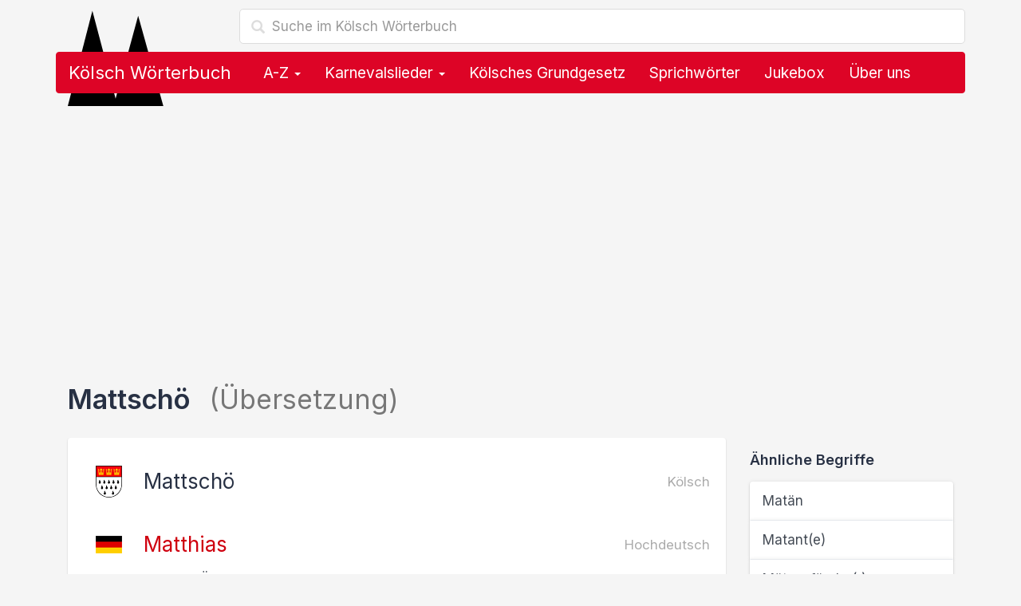

--- FILE ---
content_type: text/html; charset=utf-8
request_url: https://www.koelsch-woerterbuch.de/mattschoe-auf-deutsch-13112.html
body_size: 8869
content:
<!doctype html><!--[if lt IE 7 ]><html lang="de" class="no-js ie6"> <![endif]--><!--[if IE 7 ]><html lang="de" class="no-js ie7"> <![endif]--><!--[if IE 8 ]><html lang="de" class="no-js ie8"> <![endif]--><!--[if IE 9 ]><html lang="de" class="no-js ie9"> <![endif]--><!--[if (gt IE 9)|!(IE)]><!--><html lang="de" class="no-js"><!--<![endif]--><head> <script type="text/javascript" async=true>(function() { var host = 'koelsch-woerterbuch.de'; var element = document.createElement('script'); var firstScript = document.getElementsByTagName('script')[0]; var url = 'https://cmp.inmobi.com' .concat('/choice/', 'Ua-B5VPtvaMPm', '/', host, '/choice.js?tag_version=V3'); var uspTries = 0; var uspTriesLimit = 3; element.async = true; element.type = 'text/javascript'; element.src = url; firstScript.parentNode.insertBefore(element, firstScript); function makeStub() { var TCF_LOCATOR_NAME = '__tcfapiLocator'; var queue = []; var win = window; var cmpFrame; function addFrame() { var doc = win.document; var otherCMP = !!(win.frames[TCF_LOCATOR_NAME]); if (!otherCMP) { if (doc.body) { var iframe = doc.createElement('iframe'); iframe.style.cssText = 'display:none'; iframe.name = TCF_LOCATOR_NAME; doc.body.appendChild(iframe); } else { setTimeout(addFrame, 5); } } return !otherCMP; } function tcfAPIHandler() { var gdprApplies; var args = arguments; if (!args.length) { return queue; } else if (args[0] === 'setGdprApplies') { if ( args.length > 3 && args[2] === 2 && typeof args[3] === 'boolean' ) { gdprApplies = args[3]; if (typeof args[2] === 'function') { args[2]('set', true); } } } else if (args[0] === 'ping') { var retr = { gdprApplies: gdprApplies, cmpLoaded: false, cmpStatus: 'stub' }; if (typeof args[2] === 'function') { args[2](retr); } } else { if(args[0] === 'init' && typeof args[3] === 'object') { args[3] = Object.assign(args[3], { tag_version: 'V3' }); } queue.push(args); } } function postMessageEventHandler(event) { var msgIsString = typeof event.data === 'string'; var json = {}; try { if (msgIsString) { json = JSON.parse(event.data); } else { json = event.data; } } catch (ignore) {} var payload = json.__tcfapiCall; if (payload) { window.__tcfapi( payload.command, payload.version, function(retValue, success) { var returnMsg = { __tcfapiReturn: { returnValue: retValue, success: success, callId: payload.callId } }; if (msgIsString) { returnMsg = JSON.stringify(returnMsg); } if (event && event.source && event.source.postMessage) { event.source.postMessage(returnMsg, '*'); } }, payload.parameter ); } } while (win) { try { if (win.frames[TCF_LOCATOR_NAME]) { cmpFrame = win; break; } } catch (ignore) {} if (win === window.top) { break; } win = win.parent; } if (!cmpFrame) { addFrame(); win.__tcfapi = tcfAPIHandler; win.addEventListener('message', postMessageEventHandler, false); } }; makeStub(); function makeGppStub() { const CMP_ID = 10; const SUPPORTED_APIS = [ '2:tcfeuv2', '6:uspv1', '7:usnatv1', '8:usca', '9:usvav1', '10:uscov1', '11:usutv1', '12:usctv1' ]; window.__gpp_addFrame = function (n) { if (!window.frames[n]) { if (document.body) { var i = document.createElement("iframe"); i.style.cssText = "display:none"; i.name = n; document.body.appendChild(i); } else { window.setTimeout(window.__gpp_addFrame, 10, n); } } }; window.__gpp_stub = function () { var b = arguments; __gpp.queue = __gpp.queue || []; __gpp.events = __gpp.events || []; if (!b.length || (b.length == 1 && b[0] == "queue")) { return __gpp.queue; } if (b.length == 1 && b[0] == "events") { return __gpp.events; } var cmd = b[0]; var clb = b.length > 1 ? b[1] : null; var par = b.length > 2 ? b[2] : null; if (cmd === "ping") { clb( { gppVersion: "1.1", cmpStatus: "stub", cmpDisplayStatus: "hidden", signalStatus: "not ready", supportedAPIs: SUPPORTED_APIS, cmpId: CMP_ID, sectionList: [], applicableSections: [-1], gppString: "", parsedSections: {}, }, true ); } else if (cmd === "addEventListener") { if (!("lastId" in __gpp)) { __gpp.lastId = 0; } __gpp.lastId++; var lnr = __gpp.lastId; __gpp.events.push({ id: lnr, callback: clb, parameter: par, }); clb( { eventName: "listenerRegistered", listenerId: lnr, data: true, pingData: { gppVersion: "1.1", cmpStatus: "stub", cmpDisplayStatus: "hidden", signalStatus: "not ready", supportedAPIs: SUPPORTED_APIS, cmpId: CMP_ID, sectionList: [], applicableSections: [-1], gppString: "", parsedSections: {}, }, }, true ); } else if (cmd === "removeEventListener") { var success = false; for (var i = 0; i < __gpp.events.length; i++) { if (__gpp.events[i].id == par) { __gpp.events.splice(i, 1); success = true; break; } } clb( { eventName: "listenerRemoved", listenerId: par, data: success, pingData: { gppVersion: "1.1", cmpStatus: "stub", cmpDisplayStatus: "hidden", signalStatus: "not ready", supportedAPIs: SUPPORTED_APIS, cmpId: CMP_ID, sectionList: [], applicableSections: [-1], gppString: "", parsedSections: {}, }, }, true ); } else if (cmd === "hasSection") { clb(false, true); } else if (cmd === "getSection" || cmd === "getField") { clb(null, true); } else { __gpp.queue.push([].slice.apply(b)); } }; window.__gpp_msghandler = function (event) { var msgIsString = typeof event.data === "string"; try { var json = msgIsString ? JSON.parse(event.data) : event.data; } catch (e) { var json = null; } if (typeof json === "object" && json !== null && "__gppCall" in json) { var i = json.__gppCall; window.__gpp( i.command, function (retValue, success) { var returnMsg = { __gppReturn: { returnValue: retValue, success: success, callId: i.callId, }, }; event.source.postMessage(msgIsString ? JSON.stringify(returnMsg) : returnMsg, "*"); }, "parameter" in i ? i.parameter : null, "version" in i ? i.version : "1.1" ); } }; if (!("__gpp" in window) || typeof window.__gpp !== "function") { window.__gpp = window.__gpp_stub; window.addEventListener("message", window.__gpp_msghandler, false); window.__gpp_addFrame("__gppLocator"); } }; makeGppStub(); var uspStubFunction = function() { var arg = arguments; if (typeof window.__uspapi !== uspStubFunction) { setTimeout(function() { if (typeof window.__uspapi !== 'undefined') { window.__uspapi.apply(window.__uspapi, arg); } }, 500); } }; var checkIfUspIsReady = function() { uspTries++; if (window.__uspapi === uspStubFunction && uspTries < uspTriesLimit) { console.warn('USP is not accessible'); } else { clearInterval(uspInterval); } }; if (typeof window.__uspapi === 'undefined') { window.__uspapi = uspStubFunction; var uspInterval = setInterval(checkIfUspIsReady, 6000); }
})();</script><script> function getCookie(name) { var cookies = document.cookie .split(';') .filter(function(s) { var cookie = s.trim(); if (cookie.indexOf(name + '=') === 0) { return true; }; }) .map(function(s) { return s.trim().substring(name.length + 1); }); return cookies; }  ecc = getCookie('euconsent-v2');  function show_ads_after_consent() {  (adsbygoogle=window.adsbygoogle||[]).pauseAdRequests=0; }  function hide_ads() {  var ads = document.querySelectorAll('.adsbygoogle'), i = 0, l = ads.length; for (i; i < l; i++) { ads[i].style.display = 'none'; } } ( function() {  var cnt = 0; var consentSetInterval = setInterval(function(){ cnt += 1;  if( cnt === 600 ) clearInterval(consentSetInterval); if( typeof window.__tcfapi !== 'undefined' ) { clearInterval( consentSetInterval ); window.__tcfapi( 'addEventListener', 2, function( tcData,listenerSuccess ) { if ( listenerSuccess ) { if( tcData.eventStatus === 'tcloaded' || tcData.eventStatus === 'useractioncomplete' ) { if ( ! tcData.gdprApplies ) {  show_ads_after_consent(); } else {  var hasDeviceStorageAndAccessConsent = tcData.purpose.consents[1] || false;  if (hasDeviceStorageAndAccessConsent) {  var hasGoogleAdvertisingProductsConsent = tcData.vendor.consents[755] || false;  if (hasGoogleAdvertisingProductsConsent) {  show_ads_after_consent();  if ( ecc.length === 0 ) { ga4_event('meta', 'consent', 'yes'); } } else {  if ( ecc.length === 0 ) { hide_ads(); ga4_event('meta', 'consent', 'no'); } } } else {  hide_ads(); ga4_event('meta', 'consent', 'no'); } } } } } ); } cnt++; }, 50); })();</script> <link href="//cdnjs.cloudflare.com" rel="preconnect" crossorigin> <link href="//pagead2.googlesyndication.com" rel="preconnect" crossorigin> <link href="//googleads.g.doubleclick.net" rel="preconnect" crossorigin> <link href="//static.doubleclick.net" rel="preconnect" crossorigin> <link rel="preconnect" href="https://fonts.googleapis.com"> <link rel="preconnect" href="https://fonts.gstatic.com" crossorigin> <meta charset="utf-8"> <meta name="viewport" content="width=device-width,initial-scale=1"> <title>Mattschö Übersetzung auf Deutsch im Kölsch Wörterbuch</title> <meta name="description" content="Mattschö: Übersetzung des kölschen Begriffs Mattschö auf Hochdeutsch im Kölsch Wörterbuch. Mattschö auf Deutsch."> <meta name="robots" content="index,follow,max-image-preview:large"> <link rel="apple-touch-icon" sizes="180x180" href="https://www.koelsch-woerterbuch.de/img/favicon/apple-touch-icon.png?vMTIuMTIuMjAyNA=="> <link rel="icon" type="image/png" sizes="32x32" href="https://www.koelsch-woerterbuch.de/img/favicon/favicon-32x32.png?vMTIuMTIuMjAyNA=="> <link rel="icon" type="image/png" sizes="16x16" href="https://www.koelsch-woerterbuch.de/img/favicon/favicon-16x16.png?vMTIuMTIuMjAyNA=="> <link rel="manifest" href="https://www.koelsch-woerterbuch.de/img/favicon/site.webmanifest?vMTIuMTIuMjAyNA=="> <link rel="mask-icon" href="https://www.koelsch-woerterbuch.de/img/favicon/safari-pinned-tab.svg?vMTIuMTIuMjAyNA==" color="#dd0426"> <link rel="shortcut icon" href="https://www.koelsch-woerterbuch.de/img/favicon/favicon.ico?vMTIuMTIuMjAyNA==" sizes="any> <meta name="msapplication-TileColor" content="#ffffff"> <meta name="msapplication-config" content="https://www.koelsch-woerterbuch.de/img/favicon/browserconfig.xml?vMTIuMTIuMjAyNA=="> <meta name="theme-color" content="#ffffff"> <link rel="canonical" href="https://www.koelsch-woerterbuch.de/mattschoe-auf-deutsch-13112.html"> <link rel="stylesheet" href="https://cdnjs.cloudflare.com/ajax/libs/twitter-bootstrap/3.4.1/css/bootstrap.min.css" integrity="sha512-Dop/vW3iOtayerlYAqCgkVr2aTr2ErwwTYOvRFUpzl2VhCMJyjQF0Q9TjUXIo6JhuM/3i0vVEt2e/7QQmnHQqw==" crossorigin="anonymous" referrerpolicy="no-referrer" /> <link href="https://fonts.googleapis.com/css2?family=Inter:wght@400;500;600;700&display=swap" rel="stylesheet">  <link rel="stylesheet" href="https://cdnjs.cloudflare.com/ajax/libs/font-awesome/6.4.2/css/fontawesome.min.css" integrity="sha512-siarrzI1u3pCqFG2LEzi87McrBmq6Tp7juVsdmGY1Dr8Saw+ZBAzDzrGwX3vgxX1NkioYNCFOVC0GpDPss10zQ==" crossorigin="anonymous" referrerpolicy="no-referrer" /> <link rel="stylesheet" href="https://cdnjs.cloudflare.com/ajax/libs/font-awesome/6.4.2/css/solid.min.css" integrity="sha512-P9pgMgcSNlLb4Z2WAB2sH5KBKGnBfyJnq+bhcfLCFusrRc4XdXrhfDluBl/usq75NF5gTDIMcwI1GaG5gju+Mw==" crossorigin="anonymous" referrerpolicy="no-referrer" /> <link rel="stylesheet" href="https://cdnjs.cloudflare.com/ajax/libs/font-awesome/6.4.2/css/v4-shims.min.css" integrity="sha512-fWfO/7eGDprvp7/UATnfhpPDgF33fetj94tDv9q0z/WN4PDYiTP97+QcV1QWgpbkb+rUp76g6glID5mdf/K+SQ==" crossorigin="anonymous" referrerpolicy="no-referrer" /> <link href="https://www.koelsch-woerterbuch.de/lib/min/g=css?vMTIuMTIuMjAyNA==" rel="stylesheet" type="text/css"> <!--[if lt IE 9]><script src="js/respond.min.js"></script><![endif]--> <!--[if gte IE 9]> <style type="text/css"> .gradient {filter: none !important;} </style> <![endif]--> <script async src="https://pagead2.googlesyndication.com/pagead/js/adsbygoogle.js?client=ca-pub-1229119852267723" crossorigin="anonymous"></script> <script> </script> <meta property="og:title" content="Mattschö Übersetzung auf Deutsch im Kölsch Wörterbuch" /> <meta property="og:description" content="Mattschö: Übersetzung des kölschen Begriffs Mattschö auf Hochdeutsch im Kölsch Wörterbuch. Mattschö auf Deutsch." /> <meta property="og:type" content="website" /> <meta property="og:url" content="https://www.koelsch-woerterbuch.de/mattschoe-auf-deutsch-13112.html" /> <meta property="og:image" content="https://www.koelsch-woerterbuch.de/img/logo.og.png" /> <meta property="og:locale" content="de_DE" />  <script async src="https://www.googletagmanager.com/gtag/js?id=G-3X20SCKKBV"></script> <script> window.dataLayer = window.dataLayer || []; function gtag(){dataLayer.push(arguments);} gtag('js', new Date()); gtag('config', 'G-3X20SCKKBV'); </script>  <script> if('serviceWorker' in navigator) { navigator.serviceWorker.register('https://www.koelsch-woerterbuch.de/service-worker.js'); }; </script></head><body>  <div class="container"> <div class="content" role="main"> <div class="row"> <div class="col-md-12"> <form class="navbar-form" role="search" action="https://www.koelsch-woerterbuch.de/suche"> <input type="hidden" name="cx" value="partner-pub-1229119852267723:8268306964" /> <input type="hidden" name="cof" value="FORID:10" /> <input type="hidden" name="ie" value="UTF-8" /> <div class="form-search search-only"> <i class="search-icon glyphicon glyphicon-search"></i> <input type="text" name="q" class="form-control search-query search-autocomplete" placeholder="Suche im Kölsch Wörterbuch" aria-label="Suche im Kölsch Wörterbuch" autocomplete="off"> </div> </form> <img src="https://www.koelsch-woerterbuch.de/img/domspitzen.svg" class="domspitzen" alt="Mattschö Übersetzung auf Deutsch im Kölsch Wörterbuch" /> <nav class="navbar navbar-inverse" role="navigation"> <div class="container-fluid">  <div class="navbar-header"> <button type="button" class="navbar-toggle" data-toggle="collapse" data-target="#bs-navbar-collapse"> <span class="sr-only">Toggle navigation</span> <span class="icon-bar"></span> <span class="icon-bar"></span> <span class="icon-bar"></span> </button> <a class="navbar-brand" href="https://www.koelsch-woerterbuch.de/">Kölsch Wörterbuch</a> </div>  <div class="collapse navbar-collapse" id="bs-navbar-collapse"> <ul class="nav navbar-nav">  <li class="dropdown"> <a href="#" class="dropdown-toggle" data-toggle="dropdown">A-Z <b class="caret"></b></a> <ul class="dropdown-menu" role="menu"> <li class="dropdown-header">Alle kölschen Wörter, Lieder, Sprüche &amp; Redewendungen</li> <li class="col col-sm-6"><a href="https://www.koelsch-woerterbuch.de/a"><strong>A</strong> wie Alaaf</a></li> <li class="col col-sm-6"><a href="https://www.koelsch-woerterbuch.de/b"><strong>B</strong> wie Blootwoosch</a></li> <li class="col col-sm-6"><a href="https://www.koelsch-woerterbuch.de/c"><strong>C</strong> wie Colonia</a></li> <li class="col col-sm-6"><a href="https://www.koelsch-woerterbuch.de/d"><strong>D</strong> wie Düx</a></li> <li class="col col-sm-6"><a href="https://www.koelsch-woerterbuch.de/e"><strong>E</strong> wie Eierkopp</a></li> <li class="col col-sm-6"><a href="https://www.koelsch-woerterbuch.de/f"><strong>F</strong> wie Fastelovend</a></li> <li class="col col-sm-6"><a href="https://www.koelsch-woerterbuch.de/g"><strong>G</strong> wie ...</a></li> <li class="col col-sm-6"><a href="https://www.koelsch-woerterbuch.de/h"><strong>H</strong> wie Hämmche</a></li> <li class="col col-sm-6"><a href="https://www.koelsch-woerterbuch.de/i"><strong>I</strong> wie Iggelich</a></li> <li class="col col-sm-6"><a href="https://www.koelsch-woerterbuch.de/j"><strong>J</strong> wie Jeck</a></li> <li class="col col-sm-6"><a href="https://www.koelsch-woerterbuch.de/k"><strong>K</strong> wie Kaschämm</a></li> <li class="col col-sm-6"><a href="https://www.koelsch-woerterbuch.de/l"><strong>L</strong> wie Leverwoosch</a></li> <li class="col col-sm-6"><a href="https://www.koelsch-woerterbuch.de/m"><strong>M</strong> wie Mömmes</a></li> <li class="col col-sm-6"><a href="https://www.koelsch-woerterbuch.de/n"><strong>N</strong> wie Nüggel</a></li> <li class="col col-sm-6"><a href="https://www.koelsch-woerterbuch.de/o"><strong>O</strong> wie Odekolong</a></li> <li class="col col-sm-6"><a href="https://www.koelsch-woerterbuch.de/p"><strong>P</strong> wie Plümo</a></li> <li class="col col-sm-6"><a href="https://www.koelsch-woerterbuch.de/q"><strong>Q</strong> wie Quetschetaat</a></li> <li class="col col-sm-6"><a href="https://www.koelsch-woerterbuch.de/r"><strong>R</strong> wie Rhing</a></li> <li class="col col-sm-6"><a href="https://www.koelsch-woerterbuch.de/s"><strong>S</strong> wie Sackpief</a></li> <li class="col col-sm-6"><a href="https://www.koelsch-woerterbuch.de/t"><strong>T</strong> wie Tütenüggel</a></li> <li class="col col-sm-6"><a href="https://www.koelsch-woerterbuch.de/u"><strong>U</strong> wie Underbotz</a></li> <li class="col col-sm-6"><a href="https://www.koelsch-woerterbuch.de/v"><strong>V</strong> wie Veedel</a></li> <li class="col col-sm-6"><a href="https://www.koelsch-woerterbuch.de/w"><strong>W</strong> wie Wieverfastelovend</a></li> <li class="col col-sm-6"><a href="https://www.koelsch-woerterbuch.de/x"><strong>X</strong> wie ...</a></li> <li class="col col-sm-6"><a href="https://www.koelsch-woerterbuch.de/y"><strong>Y</strong> wie ...</a></li> <li class="col col-sm-6"><a href="https://www.koelsch-woerterbuch.de/z"><strong>Z</strong> wie Zappes</a></li> </ul> </li> <li class="dropdown"> <a href="#" class="dropdown-toggle" data-toggle="dropdown">Karnevalslieder <b class="caret"></b></a> <ul class="dropdown-menu" role="menu"> <li><a href="https://www.koelsch-woerterbuch.de/karnevalslieder">Alle Karnevalslieder</a></li> <li><a href="https://www.koelsch-woerterbuch.de/interpreten">Alle Interpreten</a></li> <li><a href="https://www.koelsch-woerterbuch.de/karnevalslieder-charts">Unsere Charts</a></li> <li class="divider"></li> <li class="dropdown-header">Beliebte Interpreten</li> <li><a href="https://www.koelsch-woerterbuch.de/interpreten/brings">Brings</a></li><li><a href="https://www.koelsch-woerterbuch.de/interpreten/kasalla">Kasalla</a></li><li><a href="https://www.koelsch-woerterbuch.de/interpreten/cat-ballou">Cat Ballou</a></li><li><a href="https://www.koelsch-woerterbuch.de/interpreten/paveier">Paveier</a></li><li><a href="https://www.koelsch-woerterbuch.de/interpreten/blaeck-foeoess">Bläck Fööss</a></li><li><a href="https://www.koelsch-woerterbuch.de/interpreten/querbeat">Querbeat</a></li><li><a href="https://www.koelsch-woerterbuch.de/interpreten/miljoe">Miljö</a></li><li><a href="https://www.koelsch-woerterbuch.de/interpreten/hoehner">Höhner</a></li><li><a href="https://www.koelsch-woerterbuch.de/interpreten/de-raeuber">De Räuber</a></li><li><a href="https://www.koelsch-woerterbuch.de/interpreten/kluengelkoepp">Klüngelköpp</a></li><li><a href="https://www.koelsch-woerterbuch.de/interpreten/trude-herr">Trude Herr</a></li><li><a href="https://www.koelsch-woerterbuch.de/interpreten/bap">BAP</a></li><li><a href="https://www.koelsch-woerterbuch.de/interpreten/blaeck-foeoess-und-wolfgang-niedecken">Bläck Fööss und Wolfgang Niedecken</a></li><li><a href="https://www.koelsch-woerterbuch.de/interpreten/funky-marys">Funky Marys</a></li><li><a href="https://www.koelsch-woerterbuch.de/interpreten/domstuermer">Domstürmer</a></li> </ul> </li> <li><a href="https://www.koelsch-woerterbuch.de/das-koelsche-grundgesetz">Kölsches Grundgesetz</a></li> <li><a href="https://www.koelsch-woerterbuch.de/sprichwoerter">Sprichwörter</a></li> <li><a href="https://www.koelsch-woerterbuch.de/jukebox">Jukebox</a></li> <li class="hidden-sm"><a href="#ueber_uns">Über uns</a></li> <li class="visible-xs"><a href="#kontakt">Kontakt & Feedback</a></li>  </ul> </div> </div> </nav> <form class="navbar-form mobile-search" role="search" action="https://www.koelsch-woerterbuch.de/suche"> <input type="hidden" name="cx" value="partner-pub-1229119852267723:8268306964" /> <input type="hidden" name="cof" value="FORID:10" /> <input type="hidden" name="ie" value="UTF-8" /> <div class="form-search search-only"> <i class="search-icon glyphicon glyphicon-search"></i> <input type="text" name="q" class="form-control search-query search-autocomplete" placeholder="Suche im Kölsch Wörterbuch" aria-label="Suche im Kölsch Wörterbuch" autocomplete="off"> </div> </form> </div></div> <div class="row content-container"> <div class="col col-lg-12"> <h1>Mattschö <span class="text-muted"> (Übersetzung)</span></h1> <div class="row"> <div class="col-md-9 col-sm-8"> <div class="jumbotron"> <div class="jumbotron-contents uebersetzung"> <h2> <img src="https://www.koelsch-woerterbuch.de/img/koeln-wappen.png" width="33" height="40" alt="Übersetzung: Mattschö auf Deutsch"> Mattschö <small class="pull-right text-muted">Kölsch</small> </h2> <h3> <img src="https://www.koelsch-woerterbuch.de/img/deutschland-flagge.png" width="33" height="40" alt="Matthias auf Kölsch"> <a href="https://www.koelsch-woerterbuch.de/matthias-auf-koelsch-7534.html">Matthias</a> <small class="pull-right text-muted">Hochdeutsch</small> </h3> <p>Kölsche Übersetzung des hochdeutschen Namens</p> <h3> <img src="https://www.koelsch-woerterbuch.de/img/deutschland-flagge.png" width="33" height="40" alt="Mathias auf Kölsch"> <a href="https://www.koelsch-woerterbuch.de/mathias-auf-koelsch-7528.html">Mathias</a> <small class="pull-right text-muted">Hochdeutsch</small> </h3> <p>Kölsche Übersetzung des hochdeutschen Namens</p> <h3> <img src="https://www.koelsch-woerterbuch.de/img/deutschland-flagge.png" width="33" height="40" alt="Mathieu auf Kölsch"> <a href="https://www.koelsch-woerterbuch.de/mathieu-auf-koelsch-13108.html">Mathieu</a> <small class="pull-right text-muted">Hochdeutsch</small> </h3> <p>Kölsche Übersetzung des hochdeutschen Namens</p> <div class="actions"> <span class="share"><i class="fa fa-share-nodes"></i>Teilen</span> <a href="#kommentieren"><i class="fa fa-comment"></i>Kommentieren</a> </div> <div class="ads unter_uebersetzung">  <ins class="adsbygoogle" style="display:block" data-full-width-responsive="true" data-ad-client="ca-pub-1229119852267723" data-ad-slot="4802613366" data-ad-format="rectangle"></ins> <script> (adsbygoogle = window.adsbygoogle || []).push({}); </script> </div> </div> </div> </div> <div class="col-md-3 col-sm-4"> <h4>Ähnliche Begriffe</h4> <div class="list-group"> <a href="https://www.koelsch-woerterbuch.de/mataen-auf-deutsch-7527.html" class="list-group-item"> Matän </a> <a href="https://www.koelsch-woerterbuch.de/matante-auf-deutsch-10481.html" class="list-group-item"> Matant(e) </a> <a href="https://www.koelsch-woerterbuch.de/maetensfoercher-auf-deutsch-7506.html" class="list-group-item"> Mätensförche(r) </a> <a href="https://www.koelsch-woerterbuch.de/material-auf-deutsch-7526.html" class="list-group-item"> Material </a> <a href="https://www.koelsch-woerterbuch.de/matrose-auf-deutsch-13177.html" class="list-group-item"> Matrose </a> <a href="https://www.koelsch-woerterbuch.de/matsch-krom-auf-deutsch-9323.html" class="list-group-item"> Matsch -krom </a> <a href="https://www.koelsch-woerterbuch.de/matsche-auf-deutsch-3535.html" class="list-group-item"> Matsch(e) </a> <a href="https://www.koelsch-woerterbuch.de/maach-de-auge-zo-wat-do-dann-suehs-es-di-auf-deutsch-12577.html" class="list-group-item"> Maach de Auge zo. Wat do dann sühs es dir. </a> <a href="https://www.koelsch-woerterbuch.de/maach-et-auf-deutsch-12868.html" class="list-group-item"> Maach et! </a> <a href="https://www.koelsch-woerterbuch.de/maach-halvlang-auf-deutsch-12536.html" class="list-group-item"> Maach halvlang! </a> <a href="https://www.koelsch-woerterbuch.de/maach-maechte-auf-deutsch-6905.html" class="list-group-item"> Maach Mächte </a> <a href="https://www.koelsch-woerterbuch.de/maache-auf-deutsch-882.html" class="list-group-item"> maache </a> <a href="https://www.koelsch-woerterbuch.de/maal-auf-deutsch-883.html" class="list-group-item"> Maal </a> </div> </div> </div> <div class="comments"> <div class="row"> <div class="col-md-9"> <form role="form" id="kommentieren" class="form comment-form" id=""> <h3>Hast du eine genauere Erklärung, Ergänzung oder Frage zu "Mattschö"?</h3> <input type="hidden" id="kommentar_sprache" value="Kölsch"> <input type="hidden" id="kommentar_id" value="13112"> <div class="form-group"> <label for="kommentar_name">Name</label> <input type="text" class="form-control" id="kommentar_name" placeholder="Dein Name"> </div> <div class="form-group"> <label for="kommentar_ort">Ort</label> <input type="text" class="form-control" id="kommentar_ort" placeholder="Woher kommst du?"> </div> <div class="form-group"> <label for="kommentar_text">Kommentar</label> <textarea id="kommentar_text" class="form-control" rows="10"></textarea> </div> <button type="button" class="btn btn-primary btn-block">Speichern</button> </form> </div> <div class="col-md-3"> <br> <div class="alert alert-info"> <h4>Hür ens!</h4> <p>Durch Leute wie dich lebt dieses Wörterbuch.</p> <p>Bisher hat <strong>noch niemand</strong> einen Beitrag zu <i>Mattschö</i> geschrieben.</p> <p><strong>Hilf uns</strong> dabei, dieses Wörterbuch noch besser zu machen und verfasse einen Kommentar.</p> <p>Vielen Dank!</p> </div> </div> </div> </div> <div class="jumbotron ads footer">  <ins class="adsbygoogle" style="display:block" data-full-width-responsive="true" data-ad-client="ca-pub-1229119852267723" data-ad-slot="4802613366" data-ad-format="rectangle"></ins> <script> (adsbygoogle = window.adsbygoogle || []).push({}); </script> </div> <div class="row"> <h3>Weitere kölsche Begriffe, Lieder, Sprüche &amp; Redewendungen</h3> <div class="col-md-6 col-sm-6"> <div class="list-group"> <a href="https://www.koelsch-woerterbuch.de/afdeckele-auf-deutsch-11669.html" class="list-group-item"> afdeckele </a> <a href="https://www.koelsch-woerterbuch.de/brummese-auf-deutsch-8491.html" class="list-group-item"> Brummes(e) </a> <a href="https://www.koelsch-woerterbuch.de/deckopp-koepp-auf-deutsch-7635.html" class="list-group-item"> Deckopp -köpp </a> <a href="https://www.koelsch-woerterbuch.de/deij-auf-deutsch-13109.html" class="list-group-item"> Deij </a> <a href="https://www.koelsch-woerterbuch.de/do-krisste-en-aap-auf-deutsch-12576.html" class="list-group-item"> Do krisste en Aap. <i class="fa fa-comment-dots text-muted ml10" title="Sprichwort"></i> </a> <a href="https://www.koelsch-woerterbuch.de/doenndress-auf-deutsch-3753.html" class="list-group-item"> Dönndreß </a> <a href="https://www.koelsch-woerterbuch.de/doeoeres-auf-deutsch-13124.html" class="list-group-item"> Dööres </a> <a href="https://www.koelsch-woerterbuch.de/dueres-auf-deutsch-13123.html" class="list-group-item"> <span class="badge badge-default">1 Kommentar</span> Düres </a> <a href="https://www.koelsch-woerterbuch.de/dueueres-auf-deutsch-13122.html" class="list-group-item"> Düüres </a> <a href="https://www.koelsch-woerterbuch.de/hannes-auf-deutsch-6233.html" class="list-group-item"> Hannes </a> <a href="https://www.koelsch-woerterbuch.de/haennesje-auf-deutsch-5602.html" class="list-group-item"> Hännesje </a> <a href="https://www.koelsch-woerterbuch.de/hennes-auf-deutsch-12719.html" class="list-group-item"> Hennes </a> <a href="https://www.koelsch-woerterbuch.de/hetzich-auf-deutsch-2125.html" class="list-group-item"> <span class="badge badge-default">1 Kommentar</span> hetzich </a> <a href="https://www.koelsch-woerterbuch.de/hubbaeaet-auf-deutsch-13097.html" class="list-group-item"> Hubbäät </a> <a href="https://www.koelsch-woerterbuch.de/jaenn-auf-deutsch-7491.html" class="list-group-item"> Jann </a> <a href="https://www.koelsch-woerterbuch.de/jroens-auf-deutsch-677.html" class="list-group-item"> Jröns </a> <a href="https://www.koelsch-woerterbuch.de/jupp-auf-deutsch-1653.html" class="list-group-item"> Jupp </a> <a href="https://www.koelsch-woerterbuch.de/kloeoess-auf-deutsch-13116.html" class="list-group-item"> Klööß </a> </div> </div> <div class="col-md-6 col-sm-6"> <div class="list-group"> <a href="https://www.koelsch-woerterbuch.de/kloeoessje-auf-deutsch-13117.html" class="list-group-item"> Klöößje </a> <a href="https://www.koelsch-woerterbuch.de/koebes-auf-deutsch-776.html" class="list-group-item"> Köbes </a> <a href="https://www.koelsch-woerterbuch.de/koon-auf-deutsch-6886.html" class="list-group-item"> Koon </a> <a href="https://www.koelsch-woerterbuch.de/leermannmaenner-auf-deutsch-7267.html" class="list-group-item"> Leermann(m)änner </a> <a href="https://www.koelsch-woerterbuch.de/maeaetes-auf-deutsch-7505.html" class="list-group-item"> Määtes </a> <a href="https://www.koelsch-woerterbuch.de/mattes-auf-deutsch-6906.html" class="list-group-item"> Mattes </a> <a href="https://www.koelsch-woerterbuch.de/mattschoe-auf-deutsch-13112.html" class="list-group-item"> Mattschö </a> <a href="https://www.koelsch-woerterbuch.de/mer-stelle-alles-op-der-kopp-auf-deutsch-12615.html" class="list-group-item"> Mer stelle alles op der Kopp </a> <a href="https://www.koelsch-woerterbuch.de/nicklas-auf-deutsch-13115.html" class="list-group-item"> Nicklas </a> <a href="https://www.koelsch-woerterbuch.de/nidderkumme-auf-deutsch-4801.html" class="list-group-item"> nidderkumme </a> <a href="https://www.koelsch-woerterbuch.de/opdonnere-auf-deutsch-2178.html" class="list-group-item"> opdonnere </a> <a href="https://www.koelsch-woerterbuch.de/pitter-auf-deutsch-1105.html" class="list-group-item"> Pitter </a> <a href="https://www.koelsch-woerterbuch.de/rievkooche-auf-deutsch-1191.html" class="list-group-item"> <span class="badge badge-default">3 Kommentare</span> Rievkooche </a> <a href="https://www.koelsch-woerterbuch.de/schang-auf-deutsch-6234.html" class="list-group-item"> Schäng </a> <a href="https://www.koelsch-woerterbuch.de/tommes-auf-deutsch-3696.html" class="list-group-item"> Tömmes </a> <a href="https://www.koelsch-woerterbuch.de/usbraenge-auf-deutsch-2291.html" class="list-group-item"> usbränge </a> <a href="https://www.koelsch-woerterbuch.de/wellem-auf-deutsch-12001.html" class="list-group-item"> Wellem </a> <a href="https://www.koelsch-woerterbuch.de/will-auf-deutsch-12002.html" class="list-group-item"> Will </a> </div> </div> </div> </div><!--/ col --> </div><!--/ row --> <div class="jumbotron ads footer">  <ins class="adsbygoogle" style="display:block" data-full-width-responsive="true" data-ad-client="ca-pub-1229119852267723" data-ad-slot="4802613366" data-ad-format="rectangle"></ins> <script> (adsbygoogle = window.adsbygoogle || []).push({}); </script> </div> </div><!--/ content --> </div><!--/ container --> <footer class="footer" id="kontakt"> <div class="container"> <div class="clearfix"> <div class="footer-logo text-center"> <a href="#top"><img loading="lazy" src="https://www.koelsch-woerterbuch.de/img/domspitzen.svg" alt="Kölner Dom: Domspitzen" width="200" height="200" /></a> </div>  <dl class="footer-nav"> <dt class="nav-title">Kölsch Wörterbuch</dt> <dd class="nav-item"><a href="https://www.koelsch-woerterbuch.de/impressum">Credits<br>Nutzungsbedingungen<br>Datenschutzbestimmungen<br>Kontakt<br>Impressum</a></dd> </dl> <dl class="footer-nav"> <dt class="nav-title">Was können wir noch verbessern?</dt> <small class="footer-feedback">Fehlt dir etwas oder gefällt dir etwas besonders gut? Lass es uns wissen.</small> <dd class="nav-item"><a class="btn btn-default" href="https://www.koelsch-woerterbuch.de/feedback">Feedback</a></dd> </dl> </div> <div class="footer-copyright text-center">© 2008 - 2026</div> </div></footer><footer class="footer footer-os"> <div class="container"> <div class="row clearfix"> <div class="col-sm-3 text-center"> <a href="https://onlinestreet.de/orte/koeln" target="_blank" rel="noopener"><img class="img-responsive" loading="lazy" src="https://onlinestreet.de/strassen/ortsschild/400/K%C3%B6ln.png" alt="Köln auf onlinestreet erkunden" width="400" height="260" /></a> </div> <div class="col-sm-9 pt30"> <a class="btn btn-lg btn-primary mr15 mb15" href="https://onlinestreet.de/orte/koeln" target="_blank" rel="noopener">Köln auf onlinestreet erkunden</a><br class="visible-xs"> <a class="btn btn-lg btn-default mr15 mb15" href="https://onlinestreet.de/strassen/in-K%C3%B6ln.html" target="_blank" rel="noopener">Straßenverzeichnis</a><br class="visible-xs"> <a class="btn btn-lg btn-default mr15 mb15" href="https://onlinestreet.de/Regional/Europa/Deutschland/Nordrhein-Westfalen/St%C3%A4dte_und_Gemeinden/K/K%C3%B6ln.html" target="_blank" rel="noopener">Branchenbuch</a><br class="visible-xs"> <a class="btn btn-lg btn-default mr15 mb15" href="https://onlinestreet.de/kennzeichen/K" target="_blank" rel="noopener">Kennzeichen</a><br class="visible-xs"> <a class="btn btn-lg btn-default mr15 mb15" href="https://onlinestreet.de/plz/K%C3%B6ln.html" target="_blank" rel="noopener">Postleitzahlen</a><br class="visible-xs"> <a class="btn btn-lg btn-default mr15 mb15" href="https://entfernung.onlinestreet.de/lageplan-50667.html" target="_blank" rel="noopener">Wo genau liegt Köln?</a><br class="visible-xs"> <a class="btn btn-lg btn-default mr15 mb15" href="https://onlinestreet.de/strassen/ortsschild/K%C3%B6ln.html" target="_blank" rel="noopener">Ortsschild</a> </div> </div> </div></footer> <footer class="hwd-footer" id="ueber_uns"> <div class="container"> <div class="row"> <div class="col-md-5 col-md-offset-1"> <img alt="Hello World Digital" class="hwd-logo" loading="lazy" src="https://hello-world.digital/assets/img/projects-hwd-footer/hello-world-digital.svg" width="120" height="82" /> <p> Dies ist ein Portal von Hello World Digital. <br class="hidden-xs">Wir entwickeln digitale Tools und liefern <br class="hidden-xs">hilfreiche Informationen für Deinen Alltag. </p> <div class="hwd-icons"> <img loading="lazy" src="https://hello-world.digital/assets/img/projects-hwd-footer/icon-cocktail-01.svg" alt="Icon: Cocktail" width="32" height="35" /><img loading="lazy" src="https://hello-world.digital/assets/img/projects-hwd-footer/icon-handy.svg" alt="Icon: Handy" width="21" height="35" /><img loading="lazy" src="https://hello-world.digital/assets/img/projects-hwd-footer/icon-home.svg" alt="Icon: Home" width="35" height="35" /><img loading="lazy" src="https://hello-world.digital/assets/img/projects-hwd-footer/icon-science.svg" alt="Icon: Science" width="21" height="35" /><img loading="lazy" src="https://hello-world.digital/assets/img/projects-hwd-footer/icon-browser.svg" alt="Icon: Browser" width="35" height="27" /> </div> <a class="btn track-ga-event" data-action="Footer: Hello World Digital" data-label="Website-Link" href="https://hello-world.digital/de/" target="_blank" rel="noopener">hello-world.digital</a> </div> <div class="col-md-5"> <h6> <img alt="onlinestreet: Städte, Orte und Straßen" loading="lazy" src="https://hello-world.digital/assets/img/projects-hwd-footer/icon-magnify.svg" width="40" height="40" /> <small>Über</small> Das Kölsch Wörterbuch </h6> <p> Eine fröhliche Webseite, um der rheinischen Redensart zu fröhnen. Wörter, Redewendungen, Sprichwörter und Kölsche Musik bzw. Karnevalslieder nachschlagen. </p> <ul> <li><i class="fa fa-smile-o"></i>Vun un för Minsche wie do und ich!</li> <li><i class="fa fa-smile-o"></i>Ein Projekt vun Hätze!</li> <li><i class="fa fa-smile-o"></i>Jeden Tag ein bisschen besser!</li> </ul> </div> </div> </div> </footer>  <script src="https://cdnjs.cloudflare.com/ajax/libs/jquery/1.12.4/jquery.min.js" integrity="sha512-jGsMH83oKe9asCpkOVkBnUrDDTp8wl+adkB2D+//JtlxO4SrLoJdhbOysIFQJloQFD+C4Fl1rMsQZF76JjV0eQ==" crossorigin="anonymous" referrerpolicy="no-referrer"></script>  <script src="https://cdnjs.cloudflare.com/ajax/libs/twitter-bootstrap/3.4.1/js/bootstrap.min.js" integrity="sha512-oBTprMeNEKCnqfuqKd6sbvFzmFQtlXS3e0C/RGFV0hD6QzhHV+ODfaQbAlmY6/q0ubbwlAM/nCJjkrgA3waLzg==" crossorigin="anonymous" referrerpolicy="no-referrer"></script> <script src="https://www.koelsch-woerterbuch.de/lib/min/g=js?vMTIuMTIuMjAyNA=="></script> </body></html>

--- FILE ---
content_type: text/html; charset=utf-8
request_url: https://www.google.com/recaptcha/api2/aframe
body_size: 269
content:
<!DOCTYPE HTML><html><head><meta http-equiv="content-type" content="text/html; charset=UTF-8"></head><body><script nonce="CU4LKc-xj3cmN7uHOOOAgQ">/** Anti-fraud and anti-abuse applications only. See google.com/recaptcha */ try{var clients={'sodar':'https://pagead2.googlesyndication.com/pagead/sodar?'};window.addEventListener("message",function(a){try{if(a.source===window.parent){var b=JSON.parse(a.data);var c=clients[b['id']];if(c){var d=document.createElement('img');d.src=c+b['params']+'&rc='+(localStorage.getItem("rc::a")?sessionStorage.getItem("rc::b"):"");window.document.body.appendChild(d);sessionStorage.setItem("rc::e",parseInt(sessionStorage.getItem("rc::e")||0)+1);localStorage.setItem("rc::h",'1768712373931');}}}catch(b){}});window.parent.postMessage("_grecaptcha_ready", "*");}catch(b){}</script></body></html>

--- FILE ---
content_type: text/css; charset=utf-8
request_url: https://www.koelsch-woerterbuch.de/lib/min/g=css?vMTIuMTIuMjAyNA==
body_size: 14056
content:
/* Minify: at least one missing file. See http://code.google.com/p/minify/wiki/Debugging */
/*
 * bootflat 2.0.4
 *
 * Description: BOOTFLAT is an open source Flat UI KIT based on Bootstrap 3.2.0 CSS framework. It provides a faster, easier and less repetitive way for web developers to create elegant web apps.
 *
 * Homepage: http://bootflat.github.com/
 *
 * By @Flathemes <info@flathemes.com>
 *
 * Last modify time: 2014-09-03
 *
 * Licensed under the MIT license. Please see LICENSE for more information.
 *
 * Copyright 2013 FLATHEMES.
 *
 */

body{font-family:'Open Sans','Helvetica Neue',Helvetica,Arial,sans-serif;color:#434a54;background-color:#fff}a{color:#3bafda;text-decoration:none}a:focus,a:hover{color:#4fc1e9;text-decoration:none}a:focus{outline:0}.h1,.h2,.h3,.h4,.h5,.h6,h1,h2,h3,h4,h5,h6{font-family:inherit;font-weight:700;line-height:1.1;color:inherit}.h1 small,.h2 small,.h3 small,.h4 small,.h5 small,.h6 small,h1 small,h2 small,h3 small,h4 small,h5 small,h6 small{color:#e7e9ec}h1,h2,h3{margin-top:30px;margin-bottom:15px}h4,h5,h6{margin-top:15px;margin-bottom:15px}h6{font-weight:400}.h1,h1{font-size:51px}.h2,h2{font-size:43px}.h3,h3{font-size:30px}.h4,h4{font-size:19px}.h5,h5{font-size:18px}.h6,h6{font-size:14px}blockquote{border-left:3px solid #ccd1d9}.img-rounded{border-radius:4px;-webkit-border-radius:4px;-moz-border-radius:4px}.img-comment{margin:24px 0;font-size:15px;font-style:italic;line-height:1.2}.btn{color:#fff}.btn,.btn.disabled,.btn[disabled]{background-color:#aab2bd;border-color:#aab2bd}.btn.active,.btn:active,.btn:focus,.btn:hover{color:#fff;background-color:#ccd1d9;border-color:#ccd1d9;outline:0!important}.btn.active,.btn:active{-webkit-box-shadow:inset 0 1px 2px rgba(0,0,0,.125);-moz-box-shadow:inset 0 1px 2px rgba(0,0,0,.125);box-shadow:inset 0 1px 2px rgba(0,0,0,.125)}.btn.disabled,.btn[disabled]{filter:alpha(opacity=45);opacity:.45}.btn-link,.btn-link.active,.btn-link.disabled,.btn-link:active,.btn-link:focus,.btn-link:hover,.btn-link[disabled]{color:#3bafda;background-color:transparent; border-color:transparent;-webkit-box-shadow:none;-moz-box-shadow:none;box-shadow:none}.btn-link:focus,.btn-link:hover{text-decoration:underline}.btn-default{color:#434a54;border-color:#aab2bd!important}.btn-default.active,.btn-default:active,.btn-default:focus,.btn-default:hover{background-color:#ccd1d9;border-color:#ccd1d9}.btn-default,.btn-default.disabled,.btn-default[disabled]{background-color:#fff}.open .dropdown-toggle.btn-default{background-color:#ccd1d9;border-color:#ccd1d9}.btn-primary,.btn-primary.active,.btn-primary.disabled,.btn-primary:active,.btn-primary[disabled]{background-color:#3bafda;border-color:#3bafda}.btn-primary:focus,.btn-primary:hover,.open .dropdown-toggle.btn-primary{background-color:#4fc1e9;border-color:#4fc1e9}.btn-info,.btn-info.active,.btn-info.disabled,.btn-info:active,.btn-info[disabled]{background-color:#37bc9b;border-color:#37bc9b}.btn-info:focus,.btn-info:hover,.open .dropdown-toggle.btn-info{background-color:#48cfad;border-color:#48cfad}.btn-success,.btn-success.active,.btn-success.disabled,.btn-success:active,.btn-success[disabled]{background-color:#8cc152;border-color:#8cc152}.btn-success:focus,.btn-success:hover,.open .dropdown-toggle.btn-success{background-color:#a0d468;border-color:#a0d468}.btn-warning,.btn-warning.active,.btn-warning.disabled,.btn-warning:active,.btn-warning[disabled]{background-color:#f6bb42;border-color:#f6bb42}.btn-warning:focus,.btn-warning:hover,.open .dropdown-toggle.btn-warning{background-color:#ffce54;border-color:#ffce54}.btn-danger,.btn-danger .open .dropdown-toggle.btn,.btn-danger.active,.btn-danger.disabled,.btn-danger:active,.btn-danger[disabled]{background-color:#da4453;border-color:#da4453}.btn-danger:focus,.btn-danger:hover,.open .dropdown-toggle.btn-danger{background-color:#ed5565;border-color:#ed5565}.btn-group.open .dropdown-toggle{-webkit-box-shadow:inset 0 1px 2px rgba(0,0,0,.125);-moz-box-shadow:inset 0 1px 2px rgba(0,0,0,.125);box-shadow:inset 0 1px 2px rgba(0,0,0,.125)}.btn-group .btn{border-left-color:#96a0ad}.btn-group .btn-default.active,.btn-group .btn-default:active,.btn-group .btn-default:focus,.btn-group.open .btn-default.dropdown-toggle{color:#fff}.btn-group .btn-primary,.btn-group .btn-primary.active,.btn-group .btn-primary:active,.btn-group .btn-primary:focus{border-left-color:#269ecb}.btn-group .btn-success,.btn-group .btn-success.active,.btn-group .btn-success:active,.btn-group .btn-success:focus{border-left-color:#7ab03f}.btn-group .btn-warning,.btn-group .btn-warning.active,.btn-group .btn-warning:active,.btn-group .btn-warning:focus{border-left-color:#efa50b}.btn-group .btn-danger,.btn-group .btn-danger.active,.btn-group .btn-danger:active,.btn-group .btn-danger:focus{border-left-color:#d1293a}.btn-group .btn-info,.btn-group .btn-info.active,.btn-group .btn-info:active,.btn-group .btn-info:focus{border-left-color:#2fa084}.btn-group .btn-danger:first-child,.btn-group .btn-info:first-child,.btn-group .btn-primary:first-child,.btn-group .btn-success:first-child,.btn-group .btn-warning:first-child,.btn-group .btn:first-child{border-left-color:transparent}.btn-group-vertical .btn,.btn-group-vertical .btn-group .btn-primary{border-top-color:#96a0ad!important}.btn-group-vertical .btn-group .btn-primary,.btn-group-vertical .btn-primary,.btn-group-vertical .btn-primary.active,.btn-group-vertical .btn-primary:active,.btn-group-vertical .btn-primary:focus{border-top-color:#269ecb!important}.btn-group-vertical .btn-group .btn-success,.btn-group-vertical .btn-success,.btn-group-vertical .btn-success.active,.btn-group-vertical .btn-success:active,.btn-group-vertical .btn-success:focus{border-top-color:#7ab03f!important}.btn-group-vertical .btn-group .btn-warning,.btn-group-vertical .btn-warning,.btn-group-vertical .btn-warning.active,.btn-group-vertical .btn-warning:active,.btn-group-vertical .btn-warning:focus{border-top-color:#efa50b!important}.btn-group-vertical .btn-danger,.btn-group-vertical .btn-danger.active,.btn-group-vertical .btn-danger:active,.btn-group-vertical .btn-danger:focus,.btn-group-vertical .btn-group .btn-danger{border-top-color:#d1293a!important}.btn-group-vertical .btn-group .btn-info,.btn-group-vertical .btn-info,.btn-group-vertical .btn-info.active,.btn-group-vertical .btn-info:active,.btn-group-vertical .btn-info:focus{border-top-color:#2fa084!important}.btn-group-vertical .btn-danger:first-child,.btn-group-vertical .btn-info:first-child,.btn-group-vertical .btn-primary:first-child,.btn-group-vertical .btn-success:first-child,.btn-group-vertical .btn-warning:first-child,.btn-group-vertical .btn:not(.btn-default):first-child{border-top:none}.badge,.label{background-color:#aab2bd}.badge-default,.label-default{color:#434a54;background-color:#fff; border:1px solid #aab2bd}.badge-primary,.label-primary{background-color:#3bafda;border-color:#3bafda}.badge-success,.label-success{background-color:#8cc152;border-color:#8cc152}.badge-danger,.label-danger{background-color:#da4453;border-color:#da4453}.badge-warning,.label-warning{background-color:#f6bb42;border-color:#f6bb42}.badge-info,.label-info{background-color:#37bc9b;border-color:#37bc9b}.tooltip-inner{color:#fff;background-color:#434a54}.tooltip.top .tooltip-arrow,.tooltip.top-left .tooltip-arrow,.tooltip.top-right .tooltip-arrow{border-top-color:#434a54}.tooltip.right .tooltip-arrow{border-right-color:#434a54}.tooltip.left .tooltip-arrow{border-left-color:#434a54}.tooltip.bottom .tooltip-arrow,.tooltip.bottom-left .tooltip-arrow,.tooltip.bottom-right .tooltip-arrow{border-bottom-color:#434a54}.popover{color:#fff; background-color:#434a54;border-color:#434a54}.popover-title{padding-bottom:0;font-weight:700;color:#aab2bd;background-color:transparent;border-bottom:none}.popover.top .arrow,.popover.top .arrow:after{border-top-color:#434a54}.popover.right .arrow,.popover.right .arrow:after{border-right-color:#434a54}.popover.bottom .arrow,.popover.bottom .arrow:after{border-bottom-color:#434a54}.popover.left .arrow,.popover.left .arrow:after{border-left-color:#434a54}.progress{background-color:#e6e9ed;-webkit-box-shadow:none;-moz-box-shadow:none;box-shadow:none}.progress-bar{background-color:#3bafda;-webkit-box-shadow:none;-moz-box-shadow:none;box-shadow:none}.progress-bar-success{background-color:#8cc152}.progress-bar-info{background-color:#37bc9b}.progress-bar-warning{background-color:#f6bb42}.progress-bar-danger{background-color:#da4453}.breadcrumb{color:#434a54;background-color:#e6e9ed}.breadcrumb>.active{color:#434a54}.breadcrumb a{color:#3bafda}.breadcrumb-arrow{height:36px; padding:0;line-height:36px;list-style:none;background-color:#e6e9ed}.breadcrumb-arrow li:first-child a{border-radius:4px 0 0 4px;-webkit-border-radius:4px 0 0 4px;-moz-border-radius:4px 0 0 4px}.breadcrumb-arrow li,.breadcrumb-arrow li a,.breadcrumb-arrow li span{display:inline-block;vertical-align:top}.breadcrumb-arrow li:not(:first-child){margin-left:-5px}.breadcrumb-arrow li+li:before{padding:0;content:""}.breadcrumb-arrow li span{padding:0 10px}.breadcrumb-arrow li a,.breadcrumb-arrow li:not(:first-child) span{height:36px; padding:0 10px 0 25px;line-height:36px}.breadcrumb-arrow li:first-child a{padding:0 10px}.breadcrumb-arrow li a{position:relative;color:#fff;text-decoration:none;background-color:#3bafda;border:1px solid #3bafda}.breadcrumb-arrow li:first-child a{padding-left:10px}.breadcrumb-arrow li a:after,.breadcrumb-arrow li a:before{position:absolute;top:-1px;width:0;height:0;content:'';border-top:18px solid transparent;border-bottom:18px solid transparent}.breadcrumb-arrow li a:before{right:-10px;z-index:3;border-left-color:#3bafda;border-left-style:solid;border-left-width:11px}.breadcrumb-arrow li a:after{right:-11px;z-index:2;border-left:11px solid #2494be}.breadcrumb-arrow li a:focus,.breadcrumb-arrow li a:hover{background-color:#4fc1e9;border:1px solid #4fc1e9}.breadcrumb-arrow li a:focus:before,.breadcrumb-arrow li a:hover:before{border-left-color:#4fc1e9}.breadcrumb-arrow li a:active{background-color:#2494be;border:1px solid #2494be}.breadcrumb-arrow li a:active:after,.breadcrumb-arrow li a:active:before{border-left-color:#2494be}.breadcrumb-arrow li span{color:#434a54}.pagination>li>a,.pagination>li>span{color:#434a54;background-color:#fff;border-color:#ccd1d9}.pagination>li>a:focus,.pagination>li>a:hover,.pagination>li>span:focus,.pagination>li>span:hover{color:#fff;background-color:#ccd1d9;border-color:#ccd1d9}.pagination>.active>a,.pagination>.active>a:focus,.pagination>.active>a:hover,.pagination>.active>span,.pagination>.active>span:focus,.pagination>.active>span:hover{color:#fff;background-color:#8cc152;border-color:#8cc152}.pagination>.disabled>a,.pagination>.disabled>a:focus,.pagination>.disabled>a:hover,.pagination>.disabled>span,.pagination>.disabled>span:focus,.pagination>.disabled>span:hover{color:#e6e9ed;background-color:#fff;border-color:#ccd1d9}.pager li>a,.pager li>span{color:#fff;background-color:#8cc152;border-color:#8cc152}.pager li>a:focus,.pager li>a:hover{background-color:#a0d468;border-color:#a0d468}.pager .disabled>a,.pager .disabled>a:focus,.pager .disabled>a:hover,.pager .disabled>span{color:#e6e9ed;background-color:#fff;border-color:#e6e9ed}.form-control{color:#434a54;border-color:#aab2bd}.form-control,.form-control:focus{-webkit-box-shadow:none;-moz-box-shadow:none;box-shadow:none}.form-control:focus{border-color:#3bafda}.form-control:-ms-input-placeholder,.form-control::-moz-placeholder,.form-control::-webkit-input-placeholder{color:#e6e9ed}.form-control.disabled,.form-control[disabled]{background-color:#e6e9ed;border-color:#e6e9ed}.input-group-btn .btn+.btn{border-color:#96a0ad;border-style:solid; border-width:1px}.input-group-btn .btn+.btn.btn-default{border-color:#ededed}.input-group-btn .btn+.btn.btn-primary{border-color:#269ecb}.input-group-btn .btn+.btn.btn-info{border-color:#2fa084}.input-group-btn .btn+.btn.btn-success{border-color:#7ab03f}.input-group-btn .btn+.btn.btn-warning{border-color:#f4af20}.input-group-btn .btn+.btn.btn-danger{border-color:#d1293a}.input-group-addon{color:#fff;background-color:#aab2bd;border-color:#96a0ad}.input-group-addon .checkbox,.input-group-addon .radio{margin:-3px 0 -4px!important}.form-search .search-query,.form-search .search-query:first-child,.form-search .search-query:last-child{padding:0 17px;border-radius:17px;-webkit-border-radius:17px;-moz-border-radius:17px}.input-group .form-control:last-child{border-top-left-radius:0;border-bottom-left-radius:0;-webkit-border-top-left-radius:0;-moz-border-radius-topleft:0;-webkit-border-bottom-left-radius:0;-moz-border-radius-bottomleft:0}.input-group .form-control:first-child{border-top-right-radius:0;border-bottom-right-radius:0;-webkit-border-top-right-radius:0;-moz-border-radius-topright:0;-webkit-border-bottom-right-radius:0;-moz-border-radius-bottomright:0}.form-search .btn{border-radius:17px;-webkit-border-radius:17px;-moz-border-radius:17px}.search-only{position:relative}.search-only .search-icon{position:absolute;top:2px;left:8.5px;z-index:20;width:30px;font-size:17px;line-height:30px;color:#e6e9ed;text-align:center}.search-only .form-control:last-child{padding-left:40px}.has-success .checkbox,.has-success .checkbox-inline,.has-success .control-label,.has-success .help-block,.has-success .radio,.has-success .radio-inline{color:#8cc152}.has-success .form-control,.has-success .form-control:focus{border-color:#8cc152;-webkit-box-shadow:none;-moz-box-shadow:none;box-shadow:none}.has-success .input-group-addon{background-color:#8cc152;border-color:#8cc152}.has-success .form-control-feedback{color:#8cc152}.has-warning .checkbox,.has-warning .checkbox-inline,.has-warning .control-label,.has-warning .help-block,.has-warning .radio,.has-warning .radio-inline{color:#f6bb42}.has-warning .form-control,.has-warning .form-control:focus{border-color:#f6bb42;-webkit-box-shadow:none;-moz-box-shadow:none;box-shadow:none}.has-warning .input-group-addon{background-color:#f6bb42;border-color:#f6bb42}.has-warning .form-control-feedback{color:#f6bb42}.has-error .checkbox,.has-error .checkbox-inline,.has-error .control-label,.has-error .help-block,.has-error .radio,.has-error .radio-inline{color:#da4453}.has-error .form-control,.has-error .form-control:focus{border-color:#da4453;-webkit-box-shadow:none;-moz-box-shadow:none;box-shadow:none}.has-error .input-group-addon{background-color:#da4453;border-color:#da4453}.has-error .form-control-feedback{color:#da4453}.stepper .stepper-input{overflow:hidden;-moz-appearance:textfield}.stepper .stepper-input::-webkit-inner-spin-button,.stepper .stepper-input::-webkit-outer-spin-button{-webkit-appearance:none;margin:0}.stepper .stepper-arrow{position:absolute;right:15px;display:block;width:20px;height:50%;text-indent:-99999px;cursor:pointer; background-color:#3bafda}.stepper .stepper-arrow:active,.stepper .stepper-arrow:hover{background-color:#4fc1e9}.stepper .up{top:0;border:1px solid #269ecb;border-top-right-radius:3px;-webkit-border-top-right-radius:3px;-moz-border-radius-topright:3px}.stepper .down{bottom:0;border-bottom-right-radius:3px;-webkit-border-bottom-right-radius:3px;-moz-border-radius-bottomright:3px}.stepper .down::before,.stepper .up::before{position:absolute;width:0;height:0; content:"";border-right:4px solid transparent;border-left:4px solid transparent}.stepper .up::before{top:5px;left:5px;border-bottom:4px solid #fff}.stepper .down:before{bottom:5px;left:6px;border-top:4px solid #fff}.stepper.disabled .stepper-arrow{background-color:#3bafda;filter:alpha(opacity=45);opacity:.45}.selecter{position:relative;z-index:1; display:block;max-width:100%;outline:0}.selecter .selecter-element{position:absolute;left:0;z-index:0;display:none;width:100%;height:100%;filter:alpha(opacity=0);opacity:0;*left:-999999px}.selecter .selecter-element,.selecter .selecter-element:focus{outline:0;-webkit-tap-highlight-color:rgba(255,255,255,0);-webkit-tap-highlight-color:transparent}.selecter .selecter-selected{position:relative;z-index:2;display:block;padding:6px 10px;overflow:hidden;text-overflow:clip;cursor:pointer; background-color:#fff;border:1px solid #aab2bd;border-radius:4px;-webkit-border-radius:4px;-moz-border-radius:4px}.selecter .selecter-selected:after{position:absolute;top:14px;right:10px;width:0;height:0;content:"";border-top:4px solid #000;border-right:4px solid transparent;border-left:4px solid transparent}.selecter .selecter-options{position:absolute;top:100%;left:0;z-index:50;display:none;width:100%;max-height:260px;overflow:auto;overflow-x:hidden;background-color:#fff; border:1px solid #aab2bd;border-width:0 1px 1px;border-radius:0 0 4px 4px;-webkit-box-shadow:0 6px 12px rgba(0,0,0,.175);-moz-box-shadow:0 6px 12px rgba(0,0,0,.175);box-shadow:0 6px 12px rgba(0,0,0,.175);-webkit-border-radius:0 0 4px 4px;-moz-border-radius:0 0 4px 4px;*width:auto}.selecter .selecter-group{display:block;padding:5px 10px 4px;font-size:11px;color:#aab2bd;text-transform:uppercase;background-color:#f5f7fa; border-bottom:1px solid #e6e9ed}.selecter .selecter-item{display:block;width:100%;padding:6px 10px;margin:0;overflow:hidden;text-overflow:ellipsis;cursor:pointer; background-color:#fff;border-bottom:1px solid #e6e9ed}.selecter .selecter-item.selected{color:#fff;background-color:#3bafda;border-bottom-color:#4fc1e9}.selecter .selecter-item.disabled{color:#aab2bd;cursor:default}.selecter .selecter-item:first-child{border-radius:0;-webkit-border-radius:0;-moz-border-radius:0}.selecter .selecter-item:last-child{border-bottom:0;border-radius:0 0 4px 4px;-webkit-border-radius:0 0 4px 4px;-moz-border-radius:0 0 4px 4px}.selecter .selecter-item:hover{background-color:#e6e9ed}.selecter .selecter-item.selected:hover{background-color:#3bafda}.selecter .selecter-item.disabled:hover,.selecter.disabled .selecter-item:hover,.selecter:hover .selecter-selected{background-color:#fff}.selecter.open{z-index:3;outline:0}.selecter.open .selecter-selected{z-index:51;border:1px solid #3bafda;border-radius:4px 4px 0 0;-webkit-border-radius:4px 4px 0 0;-moz-border-radius:4px 4px 0 0}.selecter.focus .selecter-selected,.selecter.open .selecter-selected{background-color:#fff}.selecter.cover .selecter-options{top:0;border-width:1px;border-radius:4px;-webkit-border-radius:4px;-moz-border-radius:4px}.selecter.cover .selecter-options .selecter-item.first{border-radius:4px 4px 0 0;-webkit-border-radius:4px 4px 0 0;-moz-border-radius:4px 4px 0 0}.selecter.cover.open .selecter-selected{z-index:49;border-radius:4px 4px 0 0;-webkit-border-radius:4px 4px 0 0;-moz-border-radius:4px 4px 0 0}.selecter.bottom .selecter-options{top:auto;bottom:100%; border-width:1px 1px 0}.selecter.bottom .selecter-item:last-child{border:none;border-radius:0;-webkit-border-radius:0;-moz-border-radius:0}.selecter.bottom.open .selecter-selected{border-radius:0 0 4px 4px;-webkit-border-radius:0 0 4px 4px;-moz-border-radius:0 0 4px 4px}.selecter.bottom.open .selecter-options{border-radius:4px 4px 0 0;-webkit-border-radius:4px 4px 0 0;-moz-border-radius:4px 4px 0 0}.selecter.bottom.cover .selecter-options{top:auto;bottom:0}.selecter.bottom.cover.open .selecter-options,.selecter.bottom.cover.open .selecter-selected{border-radius:4px;-webkit-border-radius:4px;-moz-border-radius:4px}.selecter.multiple .selecter-options{position:static;display:block;width:100%;border-width:1px;border-radius:4px;box-shadow:none;-webkit-border-radius:4px;-moz-border-radius:4px}.selecter.disabled .selecter-selected{color:#aab2bd;cursor:default;background-color:#e6e9ed;border-color:#e6e9ed}.selecter.disabled .selecter-options{background-color:#e6e9ed;border-color:#e6e9ed}.selecter.disabled .selecter-group,.selecter.disabled .selecter-item{color:#aab2bd;cursor:default;background-color:#e6e9ed;border-color:#e6e9ed}.selecter.disabled .selecter-item.selected{color:#fff;background-color:#3bafda;filter:alpha(opacity=45);opacity:.45}.selecter .selecter-options.scroller{overflow:hidden}.selecter .selecter-options.scroller .scroller-content{max-height:260px;padding:0}.checkbox,.radio{padding-left:0;margin-top:0}.checkbox label,.radio label{position:relative;top:2px;padding-left:5px}.icheckbox_flat,.iradio_flat{display:inline-block;width:20px;height:20px;padding:0!important;margin:0;vertical-align:middle;cursor:pointer;background:url(/templates/bootflat/bootflat/bootflat/img/check_flat/default.png) no-repeat;border:none;*display:inline}.icheckbox_flat{background-position:0 0}.icheckbox_flat.checked{background-position:-22px 0}.icheckbox_flat.disabled{cursor:default;background-position:-44px 0}.icheckbox_flat.checked.disabled{background-position:-66px 0}.iradio_flat{background-position:-88px 0}.iradio_flat.checked{background-position:-110px 0}.iradio_flat.disabled{cursor:default;background-position:-132px 0}.iradio_flat.checked.disabled{background-position:-154px 0}.toggle{height:32px}.toggle input[type=checkbox],.toggle input[type=radio]{width:0;height:0;padding:0;margin:0;text-indent:-100000px;filter:alpha(opacity=0);opacity:0}.toggle .handle{position:relative;top:-20px;left:0; display:block;width:50px;height:32px;background-color:#fff;border-radius:19px;-webkit-box-shadow:inset 0 0 0 1px #b8bfc8;-moz-box-shadow:inset 0 0 0 1px #b8bfc8;box-shadow:inset 0 0 0 1px #b8bfc8;-webkit-border-radius:19px;-moz-border-radius:19px}.toggle .handle:after,.toggle .handle:before{position:absolute;top:1px;left:1px;display:block;width:30px;height:30px; content:"";background-color:#fff;border-radius:30px;-webkit-box-shadow:inset 0 0 0 1px #b8bfc8,1px 1px 1px #c7ccd3;-moz-box-shadow:inset 0 0 0 1px #b8bfc8,1px 1px 1px #c7ccd3;box-shadow:inset 0 0 0 1px #b8bfc8,1px 1px 1px #c7ccd3;-webkit-transition:all .25s ease-in-out;-moz-transition:all .25s ease-in-out;transition:all .25s ease-in-out;-webkit-border-radius:30px;-moz-border-radius:30px}.toggle input[type=checkbox]:disabled+.handle,.toggle input[type=checkbox]:disabled+.handle:after,.toggle input[type=checkbox]:disabled+.handle:before,.toggle input[type=radio]:disabled+.handle,.toggle input[type=radio]:disabled+.handle:after,.toggle input[type=radio]:disabled+.handle:before{background-color:#e6e9ed;filter:alpha(opacity=60); opacity:.6}.toggle input[type=checkbox]:checked+.handle:before,.toggle input[type=radio]:checked+.handle:before{width:50px;background-color:#a0d468}.toggle input[type=checkbox]:checked+.handle:after,.toggle input[type=radio]:checked+.handle:after{left:20px;-webkit-box-shadow:inset 0 0 0 1px #f5f7fa,1px 1px 1px #c7ccd3;-moz-box-shadow:inset 0 0 0 1px #f5f7fa,1px 1px 1px #c7ccd3;box-shadow:inset 0 0 0 1px #f5f7fa,1px 1px 1px #c7ccd3}.calendar{padding:20px;color:#fff;background-color:#fd9883;border-radius:4px;-webkit-box-shadow:0 1px 2px rgba(0,0,0,.2);-moz-box-shadow:0 1px 2px rgba(0,0,0,.2);box-shadow:0 1px 2px rgba(0,0,0,.2);-webkit-border-radius:4px;-moz-border-radius:4px}.calendar .unit{float:left;width:14.28%;text-align:center}.calendar .years .prev{text-align:left}.calendar .years .next{text-align:right}.calendar .years .next em,.calendar .years .prev em{position:relative;display:inline-block;width:34px;height:34px;cursor:pointer;border:1px solid #fff;border-radius:50%;-webkit-border-radius:50%;-moz-border-radius:50%}.calendar .years .next em:before,.calendar .years .prev em:before{position:absolute;display:block;width:0;height:0;margin-top:6px;font-size:0;content:"";border-style:solid;border-width:7px}.calendar .years .prev em:before{top:3px;left:4px;border-color:transparent #fff transparent transparent}.calendar .years .next em:before{top:3px;left:13px;border-color:transparent transparent transparent #fff}.calendar .years .next em:active,.calendar .years .next em:hover,.calendar .years .prev em:active,.calendar .years .prev em:hover{border-color:#e9573f}.calendar .years .prev em:active:before,.calendar .years .prev em:hover:before{border-color:transparent #e9573f transparent transparent}.calendar .years .next em:active:before,.calendar .years .next em:hover:before{border-color:transparent transparent transparent #e9573f}.calendar .years .monyear{float:left;width:71.42%;height:34px;line-height:34px;text-align:center}.calendar .days{padding-top:15px; margin-top:15px;border-top:1px solid #ee7f6d}.calendar .days .unit{height:34px; margin-bottom:3px;line-height:34px;text-align:center}.calendar .days .unit b{width:34px;height:34px;font-weight:400;border-radius:50%;-webkit-border-radius:50%;-moz-border-radius:50%}.calendar .days .unit.active b,.calendar .days .unit:active b,.calendar .days .unit:hover b{display:inline-block;color:#e9573f;cursor:pointer;background-color:#fff;-webkit-transition:all .2s ease-in-out;-moz-transition:all .2s ease-in-out;transition:all .2s ease-in-out}.calendar .days .unit.older b{width:auto;height:auto;color:#e9573f;cursor:default;background-color:transparent}.pricing ul{padding:0;list-style:none}.pricing .unit{position:relative;display:inline-block;min-width:250px;text-align:center;border-radius:4px;-webkit-box-shadow:0 1px 2px rgba(0,0,0,.2);-moz-box-shadow:0 1px 2px rgba(0,0,0,.2);box-shadow:0 1px 2px rgba(0,0,0,.2);-webkit-border-radius:4px;-moz-border-radius:4px}.pricing .unit.active{top:5px;z-index:1;margin-right:-36px;margin-left:-36px;-webkit-box-shadow:0 0 8px rgba(0,0,0,.6);-moz-box-shadow:0 0 8px rgba(0,0,0,.6);box-shadow:0 0 8px rgba(0,0,0,.6)}.pricing .unit.active .price-title h3{font-size:40px}@media screen and (max-width:767px){.pricing .unit{display:block;margin-bottom:20px}.pricing .unit.active{top:0;margin-right:0;margin-left:0}.pricing .unit.active .price-title h3{font-size:30px}}.pricing .price-title{padding:20px 20px 10px;color:#fff;border-top-left-radius:4px;border-top-right-radius:4px;-webkit-border-top-left-radius:4px;-moz-border-radius-topleft:4px;-webkit-border-top-right-radius:4px;-moz-border-radius-topright:4px}.pricing .price-title h3,.pricing .price-title h3>p{margin:0}.pricing .price-body{padding:20px 20px 10px}.pricing .price-body ul{padding-top:10px}.pricing .price-body li{margin-bottom:10px}.pricing .price-body h4{margin:0}.pricing .price-foot{padding:20px;background-color:#e6e9ed;border-bottom-right-radius:4px;border-bottom-left-radius:4px;-webkit-border-bottom-left-radius:4px;-moz-border-radius-bottomleft:4px;-webkit-border-bottom-right-radius:4px;-moz-border-radius-bottomright:4px}.pricing .price-primary .price-title{background-color:#4fc1e9}.pricing .price-primary .price-body{background-color:#d7f1fa}.pricing .price-primary .price-body ul{border-top:1px solid #aae1f4}.pricing .price-success .price-title{background-color:#a0d468}.pricing .price-success .price-body{background-color:#ebf6df}.pricing .price-success .price-body ul{border-top:1px solid #d2ebb7}.pricing .price-warning .price-title{background-color:#ffce54}.pricing .price-warning .price-body{background-color:#fffaed}.pricing .price-warning .price-body ul{border-top:1px solid #ffebba}.alert h4{margin-bottom:10px;font-weight:700}.alert-dismissable .close{color:#000}.alert-info{background-color:#7cd1ef;border:#4fc1e9}.alert-warning{background-color:#ffdd87;border:#ffce54}.alert-danger{background-color:#f2838f;border:#ed5565}.alert-success{background-color:#b9df90;border:#a0d468}.alert .alert-link{text-decoration:underline; cursor:pointer;filter:alpha(opacity=65);opacity:.65}.alert .alert-link:focus,.alert .alert-link:hover{filter:alpha(opacity=45);opacity:.45}.alert .btn-link,.alert .btn-link:focus,.alert .btn-link:hover{color:#000;filter:alpha(opacity=65);opacity:.65}.alert .btn-link:focus,.alert .btn-link:hover{text-decoration:none;filter:alpha(opacity=40);opacity:.4}.nav-tabs{background-color:#e6e9ed; border-bottom:none;border-radius:4px 4px 0 0;-webkit-border-radius:4px 4px 0 0;-moz-border-radius:4px 4px 0 0}.nav-tabs>li{margin-bottom:0;border-left:1px solid #ccd1d9}.nav-tabs>li:first-child{border-left:none}.nav-tabs>li>a{margin-right:0;color:#434a54;border:none;border-radius:0;-webkit-border-radius:0;-moz-border-radius:0}.nav-tabs>li:first-child>a{border-radius:4px 0 0;-webkit-border-radius:4px 0 0;-moz-border-radius:4px 0 0}.nav-tabs>li>a:focus,.nav-tabs>li>a:hover{background-color:#f5f7fa;border:none}.nav-tabs>li.active>a,.nav-tabs>li.active>a:focus,.nav-tabs>li.active>a:hover{background-color:#fff!important;border:none}.nav-tabs .dropdown-toggle,.nav-tabs .dropdown-toggle:focus,.nav-tabs .dropdown-toggle:hover{color:#434a54}.nav-tabs li.dropdown.open .dropdown-toggle{color:#434a54;background-color:#f5f7fa}.nav-tabs li.dropdown.active.open .dropdown-toggle{color:#434a54}.nav-tabs .dropdown-toggle .caret,.nav-tabs .dropdown-toggle:focus .caret,.nav-tabs .dropdown-toggle:hover .caret,.nav-tabs li.dropdown.active .dropdown-toggle .caret,.nav-tabs li.dropdown.active.open .dropdown-toggle .caret,.nav-tabs li.dropdown.open .caret,.nav-tabs li.dropdown.open a:focus .caret,.nav-tabs li.dropdown.open a:hover .caret,.nav-tabs li.dropdown.open.active .caret{border-top-color:#434a54;border-bottom-color:#434a54}.nav-tabs.nav-justified>li>a{margin-bottom:0;text-align:center}.nav-tabs.nav-justified>.dropdown .dropdown-menu{top:auto;left:auto}.nav-tabs.nav-justified>li>a{border-radius:0;-webkit-border-radius:0;-moz-border-radius:0}.nav-tabs.nav-justified>li:first-child>a{border-radius:4px 0 0;-webkit-border-radius:4px 0 0;-moz-border-radius:4px 0 0}.nav-tabs.nav-justified>li:last-child>a{border-radius:0 4px 0 0;-webkit-border-radius:0 4px 0 0;-moz-border-radius:0 4px 0 0}.nav-tabs.nav-justified>.active>a,.nav-tabs.nav-justified>.active>a:focus,.nav-tabs.nav-justified>.active>a:hover{border:none}@media (min-width:768px){.nav-tabs.nav-justified>li>a{border-bottom:none;border-radius:0;-webkit-border-radius:0;-moz-border-radius:0}.nav-tabs.nav-justified>.active>a,.nav-tabs.nav-justified>.active>a:focus,.nav-tabs.nav-justified>.active>a:hover{border-bottom:none}}.tab-content{padding:10px}.tabs-below .nav-tabs{border-radius:0 0 4px 4px;-webkit-border-radius:0 0 4px 4px;-moz-border-radius:0 0 4px 4px}.tabs-below .nav-tabs>li:first-child>a{border-radius:0 0 0 4px;-webkit-border-radius:0 0 0 4px;-moz-border-radius:0 0 0 4px}.tabs-below .nav-tabs.nav-justified>li:last-child>a{border-radius:0 0 4px;-webkit-border-radius:0 0 4px;-moz-border-radius:0 0 4px}.tabs-left .nav-tabs>li,.tabs-right .nav-tabs>li{float:none;border-top:1px solid #ccd1d9;border-left:none}.tabs-left .nav-tabs>li:first-child,.tabs-right .nav-tabs>li:first-child{border-top:none}.tabs-left .nav-tabs>li>a,.tabs-right .nav-tabs>li>a{min-width:74px;margin-right:0}.tabs-left .nav-tabs{float:left;margin-right:19px;border-radius:4px 0 0 4px;-webkit-border-radius:4px 0 0 4px;-moz-border-radius:4px 0 0 4px}.tabs-left .nav-tabs>li:first-child>a{border-radius:4px 0 0;-webkit-border-radius:4px 0 0;-moz-border-radius:4px 0 0}.tabs-left .nav-tabs>li:last-child>a{border-radius:0 0 0 4px;-webkit-border-radius:0 0 0 4px;-moz-border-radius:0 0 0 4px}.tabs-right .nav-tabs{float:right;margin-left:19px;border-radius:0 4px 4px 0;-webkit-border-radius:0 4px 4px 0;-moz-border-radius:0 4px 4px 0}.tabs-right .nav-tabs>li:first-child>a{border-radius:0 4px 0 0;-webkit-border-radius:0 4px 0 0;-moz-border-radius:0 4px 0 0}.tabs-right .nav-tabs>li:last-child>a{border-radius:0 0 4px;-webkit-border-radius:0 0 4px;-moz-border-radius:0 0 4px}.nav-pills>li.active>a,.nav-pills>li.active>a:focus,.nav-pills>li.active>a:hover{color:#fff;background-color:#3bafda}.nav-pills>li>a{color:#3bafda}.nav-pills>li>a:hover{color:#434a54;background-color:#e6e9ed}.nav-pills>.active>a>.badge{color:#3bafda}.nav-pills .open>a,.nav-pills .open>a:focus,.nav-pills .open>a:hover{color:#434a54;background-color:#e6e9ed}.navbar-form{padding:0!important}.navbar-default{background-color:#37bc9b;border-color:#37bc9b}.navbar-default .btn-link,.navbar-default .navbar-brand,.navbar-default .navbar-link{color:#26816a}.navbar-default .btn-link:focus,.navbar-default .btn-link:hover,.navbar-default .navbar-brand:focus,.navbar-default .navbar-brand:hover,.navbar-default .navbar-link:hover{color:#fff;background-color:transparent}.navbar-default .navbar-nav>li>a,.navbar-default .navbar-text{color:#26816a}.navbar-default .navbar-nav>li>a:focus,.navbar-default .navbar-nav>li>a:hover{color:#fff}.navbar-default .navbar-nav>.active>a,.navbar-default .navbar-nav>.active>a:focus,.navbar-default .navbar-nav>.active>a:hover{color:#fff;background-color:#48cfad}.navbar-default .btn-link[disabled]:focus,.navbar-default .btn-link[disabled]:hover,.navbar-default .navbar-nav>.disabled>a,.navbar-default .navbar-nav>.disabled>a:focus,.navbar-default .navbar-nav>.disabled>a:hover,fieldset[disabled] .navbar-default .btn-link:focus,fieldset[disabled] .navbar-default .btn-link:hover{color:#2e9c81;background-color:transparent}.navbar-default .navbar-toggle{background-color:#26816a;border-color:#26816a}.navbar-default .navbar-toggle:focus,.navbar-default .navbar-toggle:hover{background-color:#2b957a;border-color:#2b957a}.navbar-default .navbar-toggle .icon-bar{background-color:#37bc9b}.navbar-default .navbar-collapse,.navbar-default .navbar-form{border-color:#48cfad}.navbar-default .navbar-nav>.open>a,.navbar-default .navbar-nav>.open>a:focus,.navbar-default .navbar-nav>.open>a:hover{color:#fff;background-color:#37bc9b}@media (max-width:767px){.navbar-default .navbar-nav .open .dropdown-menu>.divider,.navbar-default .navbar-nav>li>a:focus,.navbar-default .navbar-nav>li>a:hover{background-color:#48cfad}.navbar-default .navbar-nav .open .dropdown-menu>li>a{color:#26816a}.navbar-default .navbar-nav .open .dropdown-menu>.active>a,.navbar-default .navbar-nav .open .dropdown-menu>.active>a:focus,.navbar-default .navbar-nav .open .dropdown-menu>.active>a:hover,.navbar-default .navbar-nav .open .dropdown-menu>li>a:focus,.navbar-default .navbar-nav .open .dropdown-menu>li>a:hover{color:#fff;background-color:#48cfad}.navbar-default .navbar-nav .open .dropdown-menu>.dropdown-header{color:#26816a}.navbar-default .navbar-nav .open .dropdown-menu>.disabled>a,.navbar-default .navbar-nav .open .dropdown-menu>.disabled>a:focus,.navbar-default .navbar-nav .open .dropdown-menu>.disabled>a:hover{color:#2b957a}}.navbar-inverse{background-color:#333;border-color:#333}.navbar-inverse .btn-link,.navbar-inverse .navbar-brand,.navbar-inverse .navbar-link{color:#8c8c8c}.navbar-inverse .btn-link:focus,.navbar-inverse .btn-link:hover,.navbar-inverse .navbar-brand:focus,.navbar-inverse .navbar-brand:hover,.navbar-inverse .navbar-link:hover{color:#fff;background-color:transparent}.navbar-inverse .navbar-nav>li>a,.navbar-inverse .navbar-text{color:#8c8c8c}.navbar-inverse .navbar-nav>li>a:focus,.navbar-inverse .navbar-nav>li>a:hover{color:#fff}.navbar-inverse .navbar-nav>.active>a,.navbar-inverse .navbar-nav>.active>a:focus,.navbar-inverse .navbar-nav>.active>a:hover{color:#fff;background-color:#000}.navbar-inverse .btn-link[disabled]:focus,.navbar-inverse .btn-link[disabled]:hover,.navbar-inverse .navbar-nav>.disabled>a,.navbar-inverse .navbar-nav>.disabled>a:focus,.navbar-inverse .navbar-nav>.disabled>a:hover,fieldset[disabled] .navbar-inverse .btn-link:focus,fieldset[disabled] .navbar-inverse .btn-link:hover{color:#666;background-color:transparent}.navbar-inverse .navbar-toggle{background-color:#000;border-color:#000}.navbar-inverse .navbar-toggle:focus,.navbar-inverse .navbar-toggle:hover{background-color:#1a1a1a;border-color:#1a1a1a}.navbar-inverse .navbar-toggle .icon-bar{background-color:#8c8c8c}.navbar-inverse .navbar-collapse,.navbar-inverse .navbar-form{border-color:#000}.navbar-inverse .navbar-nav>.open>a,.navbar-inverse .navbar-nav>.open>a:focus,.navbar-inverse .navbar-nav>.open>a:hover{color:#fff;background-color:#000}@media (max-width:767px){.navbar-inverse .navbar-nav .open .dropdown-menu>.divider,.navbar-inverse .navbar-nav>li>a:focus,.navbar-inverse .navbar-nav>li>a:hover{background-color:#000}.navbar-inverse .navbar-nav .open .dropdown-menu>li>a{color:#8c8c8c}.navbar-inverse .navbar-nav .open .dropdown-menu>.active>a,.navbar-inverse .navbar-nav .open .dropdown-menu>.active>a:focus,.navbar-inverse .navbar-nav .open .dropdown-menu>.active>a:hover,.navbar-inverse .navbar-nav .open .dropdown-menu>li>a:focus,.navbar-inverse .navbar-nav .open .dropdown-menu>li>a:hover{color:#fff;background-color:#000}.navbar-inverse .navbar-nav .open .dropdown-menu>.dropdown-header{color:#bfbfbf}.navbar-inverse .navbar-nav .open .dropdown-menu>.disabled>a,.navbar-inverse .navbar-nav .open .dropdown-menu>.disabled>a:focus,.navbar-inverse .navbar-nav .open .dropdown-menu>.disabled>a:hover{color:#666}}.list-group{border-radius:4px;-webkit-box-shadow:0 1px 2px rgba(0,0,0,.2);-moz-box-shadow:0 1px 2px rgba(0,0,0,.2);box-shadow:0 1px 2px rgba(0,0,0,.2);-webkit-border-radius:4px;-moz-border-radius:4px}.list-group-item{border-color:transparent;border-top-color:#e6e9ed}.list-group-item:first-child{border-top:none}.list-group-item-heading,a.list-group-item{color:#434a54}a.list-group-item .list-group-item-heading{font-size:16px;color:#434a54}a.list-group-item:focus,a.list-group-item:hover{background-color:#e6e9ed}a.list-group-item.active,a.list-group-item.active:focus,a.list-group-item.active:hover{background-color:#4fc1e9;border-color:#4fc1e9}a.list-group-item.active .list-group-item-text,a.list-group-item.active:focus .list-group-item-text,a.list-group-item.active:hover .list-group-item-text{color:#fff}.list-group-item-primary{color:#22b1e3;background-color:#4fc1e9;border-color:#3bafda transparent transparent}.list-group-item-primary:first-child{border-color:transparent}a.list-group-item-primary{color:#126d8d}a.list-group-item-primary:focus,a.list-group-item-primary:hover{color:#fff}a.list-group-item-primary.active,a.list-group-item-primary:focus,a.list-group-item-primary:hover{background-color:#3bafda;border-color:#4fc1e9 transparent transparent}.list-group-item-success{color:#87c940;background-color:#a0d468;border-color:#8cc152 transparent transparent}.list-group-item-success:first-child{border-color:transparent}a.list-group-item-success{color:#537f24}a.list-group-item-success:focus,a.list-group-item-success:hover{color:#fff}a.list-group-item-success.active,a.list-group-item-success:focus,a.list-group-item-success:hover{background-color:#8cc152;border-color:#a0d468 transparent transparent}.list-group-item-warning{color:#ffbf21;background-color:#ffce54;border-color:#f6bb42 transparent transparent}.list-group-item-warning:first-child{border-color:transparent}a.list-group-item-warning{color:#876000}a.list-group-item-warning:focus,a.list-group-item-warning:hover{color:#fff}a.list-group-item-warning.active,a.list-group-item-warning:focus,a.list-group-item-warning:hover{background-color:#f6bb42;border-color:#ffce54 transparent transparent}.list-group-item-info{color:#2fb593;background-color:#48cfad;border-color:#37bc9b transparent transparent}.list-group-item-info:first-child{border-color:transparent}a.list-group-item-info{color:#1a6451}a.list-group-item-info:focus,a.list-group-item-info:hover{color:#fff}a.list-group-item-info.active,a.list-group-item-info:focus,a.list-group-item-info:hover{background-color:#37bc9b;border-color:#48cfad transparent transparent}.list-group-item-danger{color:#e8273b;background-color:#ed5565;border-color:#da4453 transparent transparent}.list-group-item-danger:first-child{border-color:transparent}a.list-group-item-danger{color:#99101f}a.list-group-item-danger:focus,a.list-group-item-danger:hover{color:#fff}a.list-group-item-danger.active,a.list-group-item-danger:focus,a.list-group-item-danger:hover{background-color:#da4453;border-color:#ed5565 transparent transparent}.media-list{color:#aab2bd}.media-heading{font-size:14px;color:#434a54}.modal-content{color:#434a54; border:none;border-radius:4px;-webkit-box-shadow:0 1px 2px rgba(0,0,0,.2);-moz-box-shadow:0 1px 2px rgba(0,0,0,.2);box-shadow:0 1px 2px rgba(0,0,0,.2);-webkit-border-radius:4px;-moz-border-radius:4px}.modal-header{border-bottom:none}.modal-body{padding:0 15px}.modal-footer{border-top:none}.well{padding:10px;color:#434a54;background-color:#fff;border:none;border-radius:4px;-webkit-box-shadow:0 1px 2px rgba(0,0,0,.2);-moz-box-shadow:0 1px 2px rgba(0,0,0,.2);box-shadow:0 1px 2px rgba(0,0,0,.2);-webkit-border-radius:4px;-moz-border-radius:4px}.well blockquote{border-color:#ccd1d9}.well-lg{padding:20px}.well-sm{padding:5px}.thumbnail{border:none;-webkit-box-shadow:0 1px 2px rgba(0,0,0,.2);-moz-box-shadow:0 1px 2px rgba(0,0,0,.2);box-shadow:0 1px 2px rgba(0,0,0,.2)}.thumbnail a>img,.thumbnail>img{width:100%}.thumbnail .caption{font-size:14px}.thumbnail .caption h1,.thumbnail .caption h2,.thumbnail .caption h3,.thumbnail .caption h4,.thumbnail .caption h5,.thumbnail .caption h6{margin:5px 0 10px;font-size:16px}.jumbotron{padding:0; margin-bottom:20px;background-color:#fff;border-radius:4px;-webkit-box-shadow:0 1px 2px rgba(0,0,0,.2);-moz-box-shadow:0 1px 2px rgba(0,0,0,.2);box-shadow:0 1px 2px rgba(0,0,0,.2);-webkit-border-radius:4px;-moz-border-radius:4px}.container .jumbotron{border-radius:4px;-webkit-border-radius:4px;-moz-border-radius:4px}.jumbotron>.jumbotron-photo img{width:100%;border-radius:4px 4px 0 0;-webkit-border-radius:4px 4px 0 0;-moz-border-radius:4px 4px 0 0}.jumbotron .jumbotron-contents{padding:20px;color:#434a54}.jumbotron .carousel,.jumbotron .carousel-inner,.jumbotron .carousel-inner>.item.active img{border-radius:4px 4px 0 0;-webkit-border-radius:4px 4px 0 0;-moz-border-radius:4px 4px 0 0}.jumbotron .carousel-inner>.item>a>img,.jumbotron .carousel-inner>.item>img{width:100%}.jumbotron .carousel-control.left{border-radius:4px 0 0;-webkit-border-radius:4px 0 0;-moz-border-radius:4px 0 0}.jumbotron .carousel-control.right{border-radius:0 4px 0 0;-webkit-border-radius:0 4px 0 0;-moz-border-radius:0 4px 0 0}.jumbotron .h1,.jumbotron .h2,.jumbotron h1,.jumbotron h2{font-weight:400}.jumbotron .h1,.jumbotron h1{font-size:28px}.jumbotron .h2,.jumbotron h2{font-size:24px}.jumbotron p{font-size:14px}@media screen and (min-width:768px){.container .jumbotron,.jumbotron{padding:0}.jumbotron .h1,.jumbotron h1{font-size:28px}}.panel{background-color:#fff;border:none;border-radius:4px;-webkit-box-shadow:0 1px 2px rgba(0,0,0,.2);-moz-box-shadow:0 1px 2px rgba(0,0,0,.2);box-shadow:0 1px 2px rgba(0,0,0,.2);-webkit-border-radius:4px;-moz-border-radius:4px}.panel .list-group{-webkit-box-shadow:none;-moz-box-shadow:none;box-shadow:none}.panel .list-group-item:first-child{border-top:1px solid #e6e9ed}.panel-heading{border-radius:4px 4px 0 0;-webkit-border-radius:4px 4px 0 0;-moz-border-radius:4px 4px 0 0}.panel-title{font-size:14px;font-weight:400;color:#434a54}.panel-footer{background-color:#e6e9ed;border-top-color:#e6e9ed;border-radius:0 0 4px 4px;-webkit-border-radius:0 0 4px 4px;-moz-border-radius:0 0 4px 4px}.panel-default{border-color:#e6e9ed}.panel-default>.panel-heading{color:#434a54;background-color:#e6e9ed;border-color:#e6e9ed}.panel-primary{border-color:#3bafda}.panel-primary>.panel-heading{color:#fff;background-color:#3bafda;border-color:#3bafda}.panel-success{border-color:#8cc152}.panel-success>.panel-heading{color:#fff;background-color:#8cc152;border-color:#8cc152}.panel-info{border-color:#37bc9b}.panel-info>.panel-heading{color:#fff;background-color:#37bc9b;border-color:#37bc9b}.panel-warning{border-color:#f6bb42}.panel-warning>.panel-heading{color:#fff;background-color:#f6bb42;border-color:#f6bb42}.panel-danger{border-color:#da4453}.panel-danger>.panel-heading{color:#fff;background-color:#da4453;border-color:#da4453}.panel-danger>.panel-heading>.panel-title,.panel-info>.panel-heading>.panel-title,.panel-primary>.panel-heading>.panel-title,.panel-success>.panel-heading>.panel-title,.panel-warning>.panel-heading>.panel-title{color:#fff}.panel>.list-group:first-child .list-group-item:first-child,.panel>.table-responsive:first-child>.table:first-child,.panel>.table:first-child{border-radius:4px 4px 0 0;-webkit-border-radius:4px 4px 0 0;-moz-border-radius:4px 4px 0 0}.panel>.list-group:last-child .list-group-item:last-child{border-radius:0 0 4px 4px;-webkit-border-radius:0 0 4px 4px;-moz-border-radius:0 0 4px 4px}.panel>.table-responsive:first-child>.table:first-child>tbody:first-child>tr:first-child td:first-child,.panel>.table-responsive:first-child>.table:first-child>tbody:first-child>tr:first-child th:first-child,.panel>.table-responsive:first-child>.table:first-child>thead:first-child>tr:first-child td:first-child,.panel>.table-responsive:first-child>.table:first-child>thead:first-child>tr:first-child th:first-child,.panel>.table:first-child>tbody:first-child>tr:first-child td:first-child,.panel>.table:first-child>tbody:first-child>tr:first-child th:first-child,.panel>.table:first-child>thead:first-child>tr:first-child td:first-child,.panel>.table:first-child>thead:first-child>tr:first-child th:first-child{border-radius:4px 0 0;-webkit-border-radius:4px 0 0;-moz-border-radius:4px 0 0}.panel>.table-responsive:first-child>.table:first-child>tbody:first-child>tr:first-child td:last-child,.panel>.table-responsive:first-child>.table:first-child>tbody:first-child>tr:first-child th:last-child,.panel>.table-responsive:first-child>.table:first-child>thead:first-child>tr:first-child td:last-child,.panel>.table-responsive:first-child>.table:first-child>thead:first-child>tr:first-child th:last-child,.panel>.table:first-child>tbody:first-child>tr:first-child td:last-child,.panel>.table:first-child>tbody:first-child>tr:first-child th:last-child,.panel>.table:first-child>thead:first-child>tr:first-child td:last-child,.panel>.table:first-child>thead:first-child>tr:first-child th:last-child{border-radius:0 4px 0 0;-webkit-border-radius:0 4px 0 0;-moz-border-radius:0 4px 0 0}.panel>.table-responsive:last-child>.table:last-child,.panel>.table:last-child{border-radius:0 0 4px 4px;-webkit-border-radius:0 0 4px 4px;-moz-border-radius:0 0 4px 4px}.panel>.table-responsive:last-child>.table:last-child>tbody:last-child>tr:last-child td:first-child,.panel>.table-responsive:last-child>.table:last-child>tbody:last-child>tr:last-child th:first-child,.panel>.table-responsive:last-child>.table:last-child>tfoot:last-child>tr:last-child td:first-child,.panel>.table-responsive:last-child>.table:last-child>tfoot:last-child>tr:last-child th:first-child,.panel>.table:last-child>tbody:last-child>tr:last-child td:first-child,.panel>.table:last-child>tbody:last-child>tr:last-child th:first-child,.panel>.table:last-child>tfoot:last-child>tr:last-child td:first-child,.panel>.table:last-child>tfoot:last-child>tr:last-child th:first-child{border-radius:0 0 0 4px;-webkit-border-radius:0 0 0 4px;-moz-border-radius:0 0 0 4px}.panel>.table-responsive:last-child>.table:last-child>tbody:last-child>tr:last-child td:last-child,.panel>.table-responsive:last-child>.table:last-child>tbody:last-child>tr:last-child th:last-child,.panel>.table-responsive:last-child>.table:last-child>tfoot:last-child>tr:last-child td:last-child,.panel>.table-responsive:last-child>.table:last-child>tfoot:last-child>tr:last-child th:last-child,.panel>.table:last-child>tbody:last-child>tr:last-child td:last-child,.panel>.table:last-child>tbody:last-child>tr:last-child th:last-child,.panel>.table:last-child>tfoot:last-child>tr:last-child td:last-child,.panel>.table:last-child>tfoot:last-child>tr:last-child th:last-child{border-radius:0 0 4px;-webkit-border-radius:0 0 4px;-moz-border-radius:0 0 4px}.panel>.panel-body+.table,.panel>.panel-body+.table-responsive{border-top-color:#e6e9ed}.panel-group .panel{background-color:transparent;border-radius:0;-webkit-box-shadow:none;-moz-box-shadow:none;box-shadow:none;-webkit-border-radius:0;-moz-border-radius:0}.panel-group .panel+.panel{margin-top:0}.panel-group .panel-heading{padding:0;border-bottom-color:transparent}.panel-group .panel-heading+.panel-collapse .panel-body{padding:15px 0;border-top-color:transparent}.panel-group .panel-title a{display:block;padding:10px 0}.panel-group-lists .panel{background-color:#fff; border-bottom:1px solid #e6e9ed;-webkit-box-shadow:0 1px 2px rgba(0,0,0,.2);-moz-box-shadow:0 1px 2px rgba(0,0,0,.2);box-shadow:0 1px 2px rgba(0,0,0,.2)}.panel-group-lists .panel:first-child{border-radius:4px 4px 0 0;-webkit-border-radius:4px 4px 0 0;-moz-border-radius:4px 4px 0 0}.panel-group-lists .panel:last-child{border-bottom:none;border-radius:0 0 4px 4px;-webkit-border-radius:0 0 4px 4px;-moz-border-radius:0 0 4px 4px}.panel-group-lists .panel-heading+.panel-collapse .panel-body{padding:15px;border-top-color:#e6e9ed}.panel-group-lists .panel-title a{padding:10px 15px;color:#434a54}.panel-group-lists .panel-title a:active,.panel-group-lists .panel-title a:focus,.panel-group-lists .panel-title a:hover{color:#aab2bd}.footer{padding:40px 0;background-color:#434a54}.footer-logo,.footer-nav{float:left;width:20%;padding:0 20px}@media (max-width:768px){.footer-logo{margin-bottom:20px}.footer-logo,.footer-nav{display:block; float:none;width:100%}}.footer-logo{height:32px; margin-top:-5px;line-height:32px}.footer-logo img{margin-right:10px}.footer-logo a{font-size:20px;font-weight:700;color:#fff}.footer-logo a:active,.footer-logo a:hover{text-decoration:none}.footer-nav .nav-title{margin-bottom:15px;color:#e6e9ed}.footer-nav .nav-item{line-height:28px}.footer-nav .nav-item>a{color:#aab2bd}.footer-nav .nav-item>a:active,.footer-nav .nav-item>a:hover{color:#ccd1d9;text-decoration:none}.footer-copyright{color:#aab2bd}.timeline dl{position:relative;top:0;padding:20px 0;margin:0}.timeline dl:before{position:absolute;top:0;bottom:0;left:50%;z-index:100;width:2px;margin-left:-1px;content:'';background-color:#ccd1d9}.timeline dl dt{position:relative;top:30px;z-index:200;width:120px;padding:3px 5px;margin:0 auto 30px;font-weight:400;color:#fff;text-align:center;background-color:#aab2bd;border-radius:4px;-webkit-border-radius:4px;-moz-border-radius:4px}.timeline dl dd{position:relative;z-index:200}.timeline dl dd .circ{position:absolute;top:40px;left:50%;z-index:200;width:22px;height:22px;margin-left:-11px;background-color:#4fc1e9;border:4px solid #f5f7fa;border-radius:50%;-webkit-border-radius:50%;-moz-border-radius:50%}.timeline dl dd .time{position:absolute;top:31px;left:50%;display:inline-block;width:100px;padding:10px 20px;color:#4fc1e9}.timeline dl dd .events{position:relative;width:47%;padding:10px 10px 0;margin-top:31px;background-color:#fff;border-radius:4px;-webkit-border-radius:4px;-moz-border-radius:4px}.timeline dl dd .events:before{position:absolute;top:12px;width:0;height:0;content:'';border-style:solid;border-width:6px}.timeline dl dd .events .events-object{margin-right:10px}.timeline dl dd .events .events-body{overflow:hidden;zoom:1}.timeline dl dd .events .events-body .events-heading{margin:0 0 10px;font-size:14px}.timeline dl dd.pos-right .time{margin-left:-100px;text-align:right}.timeline dl dd.pos-right .events{float:right}.timeline dl dd.pos-right .events:before{left:-12px;border-color:transparent #fff transparent transparent}.timeline dl dd.pos-left .time{margin-left:0;text-align:left}.timeline dl dd.pos-left .events{float:left}.timeline dl dd.pos-left .events:before{right:-12px;border-color:transparent transparent transparent #fff}@media screen and (max-width:767px){.timeline dl:before{left:60px}.timeline dl dt{margin:0 0 30px}.timeline dl dd .circ{left:60px}.timeline dl dd .time{left:0}.timeline dl dd.pos-left .time{padding:10px 0; margin-left:0;text-align:left}.timeline dl dd.pos-left .events{float:right;width:84%}.timeline dl dd.pos-left .events:before{left:-12px;border-color:transparent #fff transparent transparent}.timeline dl dd.pos-right .time{padding:10px 0; margin-left:0;text-align:left}.timeline dl dd.pos-right .events{float:right;width:84%}}.dropdown-menu{background-color:#434a54;border:none}.dropdown-menu .dropdown-header{padding:5px 20px;font-size:14px;font-weight:700;color:#aab2bd}.dropdown-menu li a{padding:5px 20px;color:#fff}.dropdown-menu .active a,.dropdown-menu .active a:focus,.dropdown-menu .active a:hover,.dropdown-menu li a:focus,.dropdown-menu li a:hover{color:#fff;background-color:#656d78;outline:0}.dropdown-menu .disabled a,.dropdown-menu .disabled a:focus,.dropdown-menu .disabled a:hover{color:#656d78;cursor:default}.dropdown-menu .divider{background-color:#656d78;border-bottom:none}.dropup .dropdown-menu{margin-bottom:0;border-radius:4px 4px 0 0;-webkit-border-radius:4px 4px 0 0;-moz-border-radius:4px 4px 0 0}.dropdown-submenu{position:relative}.dropdown-submenu .dropdown-menu{top:0;left:100%;margin-top:-6px;margin-left:-1px;border-radius:0 4px 4px;-webkit-border-radius:0 4px 4px;-moz-border-radius:0 4px 4px}.dropdown-submenu:hover .dropdown-menu{display:block}.dropup .dropdown-submenu .dropdown-menu{top:auto;bottom:0;margin-top:0;margin-bottom:-2px;border-radius:4px 4px 4px 0;-webkit-border-radius:4px 4px 4px 0;-moz-border-radius:4px 4px 4px 0}.dropdown-submenu>a:after{display:block;float:right;width:0;height:0;margin-top:5px;margin-right:-10px;content:" ";border-color:transparent;border-style:solid;border-width:5px 0 5px 5px;border-left-color:#fff}.dropdown-default .dropdown-submenu>a:after{border-left-color:#434a54}.dropdown-submenu:hover a:after{border-left-color:#fff}.dropdown-submenu.pull-left{float:none}.dropdown-submenu.pull-left .dropdown-menu{left:-100%;margin-left:10px;border-radius:4px 0 4px 4px;-webkit-border-radius:4px 0 4px 4px;-moz-border-radius:4px 0 4px 4px}#qc-cmp2-ui{border-radius:5px}#qc-cmp2-ui .qc-cmp2-summary-section
h2{margin:10px
0 20px 0}#qc-cmp2-ui .privacy-logo-text{}#qc-cmp2-ui .privacy-logo-text .span-heading{padding:5px
0;width:100%}#qc-cmp2-ui .qc-cmp2-summary-info{padding-bottom:10px !important}#qc-cmp2-ui .qc-cmp2-summary-info div,
#qc-cmp2-ui .qc-cmp2-consent-info
div{font-size:13px;margin-bottom:0px;color:#444;line-height:1.4em;padding:0px}#qc-cmp2-ui .qc-cmp2-summary-info div button,
#qc-cmp2-ui .qc-cmp2-consent-info div
button{font-size:13px}#qc-cmp2-ui
button{box-shadow:none;margin:5px
10px}#qc-cmp2-ui button[mode="primary"],
#qc-cmp2-ui .qc-cmp2-summary-buttons button:nth-of-type(2){border-radius:5px;min-height:60px;font-size:24px;font-weight:500;background:#1a9d1e;color:#fff;order:2}#qc-cmp2-ui button[mode="primary"]:hover,
#qc-cmp2-ui .qc-cmp2-summary-buttons button:nth-of-type(2):hover{background:#31b435;color:#fff}#qc-cmp2-ui button[mode="secondary"],
#qc-cmp2-ui .qc-cmp2-buttons-desktop button,
#qc-cmp2-ui .qc-cmp2-footer-links button,
#qc-cmp2-ui .qc-cmp2-header-links
button{border-radius:5px;min-height:40px;font-size:14px;color:#999;border:none;width:60%;order:1}#qc-cmp2-ui button[mode="secondary"]:hover,
#qc-cmp2-ui .qc-cmp2-buttons-desktop button:hover,
#qc-cmp2-ui .qc-cmp2-footer-links button:hover,
#qc-cmp2-ui .qc-cmp2-header-links button:hover{color:#777;border-color:#bbb;background:#eee}#qc-cmp2-ui .qc-cmp2-header-links button:nth-of-type(2),
#qc-cmp2-ui .qc-cmp2-buttons-desktop button,
#qc-cmp2-ui button.qc-cmp2-hide-desktop{min-height:auto;color:#555;background:#eee;font-size:18px;background:#1a9d1e;color:#fff}#qc-cmp2-ui .qc-cmp2-header-links button:nth-of-type(2):before{content:"1.";margin-right:5px}#qc-cmp2-ui .qc-cmp2-buttons-desktop button:before,
#qc-cmp2-ui button.qc-cmp2-hide-desktop:before{content:"2.";margin-right:5px}#qc-cmp2-ui .qc-cmp2-header-links button:nth-of-type(2):hover,
#qc-cmp2-ui .qc-cmp2-buttons-desktop button:hover,
#qc-cmp2-ui button.qc-cmp2-hide-desktop:hover{background:#f5f5f5;background:#31b435;color:#fff}#qc-cmp2-ui .qc-cmp2-scrollable-section::-webkit-scrollbar-thumb{background:rgb(230, 230, 230)}@media (max-width: 767px){#qc-cmp2-ui{height:auto;max-height:80%}#qc-cmp2-ui .qc-cmp2-summary-buttons{flex-wrap:wrap}#qc-cmp2-ui .qc-cmp2-footer{padding-top:0}#qc-cmp2-ui button[mode="primary"],
#qc-cmp2-ui .qc-cmp2-summary-buttons button:nth-of-type(2){margin:15px
auto;width:100%;padding:15px
10px;order:1}#qc-cmp2-ui .qc-cmp2-summary-buttons button:nth-of-type(1){order:2}#qc-cmp2-ui .qc-cmp2-header-links button:nth-of-type(1){width:30%}#qc-cmp2-ui .qc-cmp2-header-links button:nth-of-type(2){width:60%;font-size:17px;padding:0}#qc-cmp2-ui button[mode="secondary"]{margin:0
auto}#qc-cmp2-ui .qc-cmp2-summary-info{max-height:180px;overflow:scroll}#qc-cmp2-ui .qc-cmp2-footer{border-top:none}#qc-cmp2-ui .qc-cmp2-footer-links{padding-top:0}#qc-cmp2-ui .qc-cmp2-footer-links
button{margin:0}}.autocomplete-suggestions{text-align:left;cursor:default;border:1px
solid #ddd;border-top:0;background:#fff;margin-top:-3px;border-bottom-left-radius:5px;border-bottom-right-radius:5px;position:absolute;display:none;z-index:9999;max-height:450px;overflow:hidden;overflow-y:auto;box-sizing:border-box}.autocomplete-suggestions:before{content:"";height:7px;width:100%;position:absolute;top:-7px;background:inherit;z-index:2}.autocomplete-suggestion{position:relative;padding: .5em 15px .5em 41px;line-height:24px;white-space:nowrap;overflow:hidden;text-overflow:ellipsis;font-size:15px;color:#273043;cursor:pointer}.autocomplete-suggestion.selected{background:#f0f0f0}.autocomplete-suggestion
.typ{position:absolute;right:0;top:4px;padding:3px
10px 3px 8px;font-size:14px;color:#9197AE;white-space:nowrap;max-width:200px;overflow:hidden;text-overflow:ellipsis;-webkit-box-shadow:-7px 0px 10px 0px rgba(255,255,255,1);-moz-box-shadow:-7px 0px 10px 0px rgba(255,255,255,1);box-shadow:-7px 0px 10px 0px rgba(255,255,255,1);background:#fff}.autocomplete-suggestion.selected
.typ{-webkit-box-shadow:-7px 0px 10px 0px rgba(240,240,240,1);-moz-box-shadow:-7px 0px 10px 0px rgba(240,240,240,1);box-shadow:-7px 0px 10px 0px rgba(240,240,240,1);background:#f0f0f0}@media (max-width: 991px){.autocomplete-suggestions{}.autocomplete-suggestion{font-size:15px}.autocomplete-suggestion
.typ{top:9px;padding:3px
10px 3px 8px;max-width:40%;white-space:nowrap;overflow:hidden;text-overflow:ellipsis}}.mt0{margin-top:0}.mt1{margin-top:1px}.mt2{margin-top:2px}.mt3{margin-top:3px}.mt4{margin-top:4px}.mt5{margin-top:5px}.mt10{margin-top:10px}.mt15{margin-top:15px}.mt20{margin-top:20px}.mt25{margin-top:25px}.mt30{margin-top:30px}.mt35{margin-top:35px}.mt40{margin-top:40px}.mt50{margin-top:50px}.mb0{margin-bottom:0}.mb1{margin-bottom:1px}.mb2{margin-bottom:2px}.mb3{margin-bottom:3px}.mb4{margin-bottom:4px}.mb5{margin-bottom:5px}.mb10{margin-bottom:10px}.mb15{margin-bottom:15px}.mb20{margin-bottom:20px}.mb25{margin-bottom:25px}.mb30{margin-bottom:30px}.mb35{margin-bottom:35px}.mb40{margin-bottom:40px}.mb50{margin-bottom:50px}.ml0{margin-left:0}.ml1{margin-left:1px}.ml2{margin-left:2px}.ml3{margin-left:3px}.ml4{margin-left:4px}.ml5{margin-left:5px}.ml10{margin-left:10px}.ml15{margin-left:15px}.ml20{margin-left:20px}.ml25{margin-left:25px}.ml30{margin-left:30px}.ml35{margin-left:35px}.ml40{margin-left:40px}.ml50{margin-left:50px}.mr0{margin-right:0}.mr1{margin-right:1px}.mr2{margin-right:2px}.mr3{margin-right:3px}.mr4{margin-right:4px}.mr5{margin-right:5px}.mr10{margin-right:10px}.mr15{margin-right:15px}.mr20{margin-right:20px}.mr25{margin-right:25px}.mr30{margin-right:30px}.mr35{margin-right:35px}.mr40{margin-right:40px}.mr50{margin-right:50px}.pt0{padding-top:0}.pt5{padding-top:5px}.pt10{padding-top:10px}.pt15{padding-top:15px}.pt20{padding-top:20px}.pt25{padding-top:25px}.pt30{padding-top:30px}.pt35{padding-top:35px}.pt40{padding-top:40px}.pt50{padding-top:50px}.pb0{padding-bottom:0}.pb5{padding-bottom:5px}.pb10{padding-bottom:10px}.pb15{padding-bottom:15px}.pb20{padding-bottom:20px}.pb25{padding-bottom:25px}.pb30{padding-bottom:30px}.pb35{padding-bottom:35px}.pb40{padding-bottom:40px}.pb50{padding-bottom:50px}.pl0{padding-left:0}.pl5{padding-left:5px}.pl10{padding-left:10px}.pl15{padding-left:15px}.pl20{padding-left:20px}.pl25{padding-left:25px}.pl30{padding-left:30px}.pl35{padding-left:35px}.pl40{padding-left:40px}.pl50{padding-left:50px}.pr0{padding-right:0}.pr5{padding-right:5px}.pr10{padding-right:10px}.pr15{padding-right:15px}.pr20{padding-right:20px}.pr25{padding-right:25px}.pr30{padding-right:30px}.pr35{padding-right:35px}.pr40{padding-right:40px}.pr50{padding-right:50px}.m0{margin:0
!important}.p0{padding:0
!important}.p5{padding:5px}.p10{padding:10px}.p15{padding:15px}.p20{padding:20px}.p25{padding:25px}.p30{padding:30px}.p35{padding:35px}.p40{padding:40px}.p45{padding:45px}.p50{padding:50px}.m5{margin:5px}.m10{margin:10px}.m15{margin:15px}.m20{margin:20px}.m25{margin:25px}.m30{margin:30px}.m35{margin:35px}.m40{margin:40px}.m45{margin:45px}.m50{margin:50px}.m-0{margin-left:0;margin-right:0}.m-5{margin-left:-5px;margin-right:-5px}.m-10{margin-left:-10px;margin-right:-10px}.m-15{margin-left:-15px;margin-right:-15px}.m-20{margin-left:-20px;margin-right:-20px}.m-25{margin-left:-25px;margin-right:-25px}.m-30{margin-left:-30px;margin-right:-30px}.ml-0{margin-left:0}.ml-5{margin-left:-5px}.ml-10{margin-left:-10px}.ml-15{margin-left:-15px}.ml-20{margin-left:-20px}.ml-25{margin-left:-25px}.ml-30{margin-left:-30px}.mr-0{margin-right:0}.mr-5{margin-right:-5px}.mr-10{margin-right:-10px}.mr-15{margin-right:-15px}.mr-20{margin-right:-20px}.mr-25{margin-right:-25px}.mr-30{margin-right:-30px}.gbl_full-width{width:100%}.gbl_width-95p{width:95%}.gbl_width-90p{width:90%}.gbl_width-85p{width:85%}.gbl_width-80p{width:80%}.gbl_width-75p{width:75%}.gbl_width-70p{width:70%}.gbl_width-65p{width:65%}.gbl_width-60p{width:60%}.gbl_width-55p{width:55%}.gbl_width-50p{width:50%}.gbl_width-45p{width:45%}.gbl_width-40p{width:40%}.gbl_width-35p{width:35%}.gbl_width-30p{width:30%}.gbl_width-25p{width:25%}.gbl_width-20p{width:20%}.gbl_width-15p{width:15%}.gbl_width-10p{width:10%}.gbl_width-5p{width:5%}.gbl_width-5{width:5px}.gbl_width-10{width:10px}.gbl_width-15{width:15px}.gbl_width-20{width:20px}.gbl_width-25{width:25px}.gbl_width-30{width:30px}.gbl_width-35{width:35px}.gbl_width-40{width:40px}.gbl_width-45{width:45px}.gbl_width-50{width:50px}.gbl_FULL-FULL-width{width:100% !important;padding-left:0 !important;padding-right:0 !important;margin-left:0 !important;margin-right:0 !important}.gbl_main-content.pl40.pr40 .gbl_container-extend-full{margin-left:-40px !important;margin-right:-40px !important}.gbl_height-50{height:50px}.gbl_height-100{height:100px}.gbl_height-150{height:150px}.gbl_height-200{height:200px}.gbl_height-250{height:250px}.gbl_height-300{height:300px}.gbl_height-350{height:350px}.gbl_height-400{height:400px}.gbl_height-450{height:450px}.gbl_height-500{height:500px}.gbl_height-550{height:550px}.gbl_height-600{height:600px}.gbl_height-650{height:650px}.gbl_height-700{height:700px}.gbl_height-750{height:750px}.gbl_height-800{height:800px}.gbl_height-850{height:850px}.gbl_height-900{height:900px}.gbl_height-950{height:950px}.gbl_height-1000{height:1000px}.gbl_height-auto{height:auto}.gbl_lh-1{line-height:1}.gbl_lh-default{line-height:1.42857}.gbl_lh-1-2{line-height:1.2}.gbl_lh-1-25{line-height:1.25}.gbl_lh-10{line-height:10px;height:10px}.gbl_lh-12{line-height:12px;height:12px}.gbl_lh-15{line-height:15px;height:15px}.gbl_lh-20{line-height:20px;height:20px}.gbl_lh-25{line-height:25px;height:25px}.gbl_lh-30{line-height:30px;height:30px}.gbl_lh-35{line-height:35px;height:35px}.gbl_lh-40{line-height:40px;height:40px}.gbl_lh-45{line-height:45px;height:45px}.gbl_lh-50{line-height:50px;height:50px}.col-xs-offset-right-12{margin-right:100%}.col-xs-offset-right-11{margin-right:91.66666667%}.col-xs-offset-right-10{margin-right:83.33333333%}.col-xs-offset-right-9{margin-right:75%}.col-xs-offset-right-8{margin-right:66.66666667%}.col-xs-offset-right-7{margin-right:58.33333333%}.col-xs-offset-right-6{margin-right:50%}.col-xs-offset-right-5{margin-right:41.66666667%}.col-xs-offset-right-4{margin-right:33.33333333%}.col-xs-offset-right-3{margin-right:25%}.col-xs-offset-right-2{margin-right:16.66666667%}.col-xs-offset-right-1{margin-right:8.33333333%}.col-xs-offset-right-0{margin-right:0}@media (min-width: 768px){.col-sm-offset-right-12{margin-right:100%}.col-sm-offset-right-11{margin-right:91.66666667%}.col-sm-offset-right-10{margin-right:83.33333333%}.col-sm-offset-right-9{margin-right:75%}.col-sm-offset-right-8{margin-right:66.66666667%}.col-sm-offset-right-7{margin-right:58.33333333%}.col-sm-offset-right-6{margin-right:50%}.col-sm-offset-right-5{margin-right:41.66666667%}.col-sm-offset-right-4{margin-right:33.33333333%}.col-sm-offset-right-3{margin-right:25%}.col-sm-offset-right-2{margin-right:16.66666667%}.col-sm-offset-right-1{margin-right:8.33333333%}.col-sm-offset-right-0{margin-right:0}}@media (min-width: 992px){.col-md-offset-right-12{margin-right:100%}.col-md-offset-right-11{margin-right:91.66666667%}.col-md-offset-right-10{margin-right:83.33333333%}.col-md-offset-right-9{margin-right:75%}.col-md-offset-right-8{margin-right:66.66666667%}.col-md-offset-right-7{margin-right:58.33333333%}.col-md-offset-right-6{margin-right:50%}.col-md-offset-right-5{margin-right:41.66666667%}.col-md-offset-right-4{margin-right:33.33333333%}.col-md-offset-right-3{margin-right:25%}.col-md-offset-right-2{margin-right:16.66666667%}.col-md-offset-right-1{margin-right:8.33333333%}.col-md-offset-right-0{margin-right:0}}@media (min-width: 1200px){.col-lg-offset-right-12{margin-right:100%}.col-lg-offset-right-11{margin-right:91.66666667%}.col-lg-offset-right-10{margin-right:83.33333333%}.col-lg-offset-right-9{margin-right:75%}.col-lg-offset-right-8{margin-right:66.66666667%}.col-lg-offset-right-7{margin-right:58.33333333%}.col-lg-offset-right-6{margin-right:50%}.col-lg-offset-right-5{margin-right:41.66666667%}.col-lg-offset-right-4{margin-right:33.33333333%}.col-lg-offset-right-3{margin-right:25%}.col-lg-offset-right-2{margin-right:16.66666667%}.col-lg-offset-right-1{margin-right:8.33333333%}.col-lg-offset-right-0{margin-right:0}}html{scroll-behavior:smooth}body{background:#f5f5f5;color:#273043;font-size:17px;font-family:'Inter','Helvetica Neue',Helvetica,Arial,sans-serif;line-height:1.7}@media (min-width: 768px){body{padding-top:65px}}.content-container{padding:15px}@media screen and (max-width: 767px){.content-container{padding:15px
5px}}.form-control{font-size:16px;height:40px;padding:10px
14px}.h1,.h2,.h3,.h4,.h5,.h6,h1,h2,h3,h4,h5,h6{font-weight:600;line-height:1.4;color:#273043}.h1 .thinner, .h2 .thinner, .h3 .thinner, .h4 .thinner, .h5 .thinner, .h6 .thinner, h1 .thinner, h2 .thinner, h3 .thinner, h4 .thinner, h5 .thinner, h6
.thinner{font-weight:400}h1,.h1{font-size:34px;margin:25px
0}h1 span.text-muted, .h1 span.text-muted{font-weight:lighter;display:inline-block;margin-left:15px}h1 small,
h2 small:not(.pull-right){font-size:75%;font-weight:lighter;display:block;color:#777;line-height:1.5;margin-top:5px;white-space:nowrap;width:100%;overflow:hidden;text-overflow:ellipsis}@media screen and (max-width: 767px){h1,.h1{font-size:30px;margin:20px
0}h1 span.text-muted, .h1 span.text-muted{display:block;margin-left:0;font-size:85%}}h2,.h2{font-size:24px}h2.text-muted{font-size:22px;font-weight:normal;margin-top:-10px;margin-bottom:30px}p{margin:0
0 15px}.lead{font-size:20px}@media screen and (max-width: 767px){.lead{font-size:19px}}.jumbotron{}.jumbotron .jumbotron-contents{padding:15px
5px 10px 15px}.jumbotron .h2, .jumbotron h2,
.jumbotron .h5, .jumbotron
h5{margin:0
0 5px 0}h3,.h3{font-size:20px}h4,.h4{font-size:18px}a,.link{color:#cf000f}a:focus,a:hover,.link:focus,.link:hover{cursor:pointer;color:#cf000f;text-decoration:underline}.btn{font-size:18px;padding:8px
16px}.alphabet
.btn{font-size:20px;text-align:center;width:39px;padding:8px
10px;border-radius:0 !important;margin:0
-1px -1px 0 !important}.btn-primary{background:#DD0426;border-color:#DD0426}.btn-primary:hover{background:#F02D3A;border-color:#F02D3A}@media (min-width: 768px){.row.equal{display:flex;flex-wrap:wrap}}@media (max-width: 767px){.container
.jumbotron{padding:0
10px}.container .jumbotron .jumbotron-photo{margin:0
-10px}.container .jumbotron .jumbotron-contents{padding:15px
0 10px 0}}.jumbotron.ads{padding:3px
0}@media (max-width: 991px){.jumbotron.ads{padding:0;box-shadow:none;background:none;margin:0
0 30px 0}}.ads.unter_uebersetzung{margin-top:30px}.jumbotron.ads.full-width{padding:10px}@media (max-width: 768px){.jumbotron.ads.full-width{padding:0}}.jumbotron.ads.footer{background:#fff;padding:0;margin:20px
0}.ads.content{margin:10px
0 15px 0}.domspitzen{position:absolute;top:-52px;left:30px;width:120px}@media (max-width: 768px){.navbar.navbar-inverse{margin-left:-15px;margin-right:-15px;margin-top:25px}.domspitzen{top:-23px;left:20px;width:86px}}.navbar-form{position:absolute;left:245px;top:-62px}.mobile-search{display:none}.form-search .search-query{width:910px;height:44px;font-size:17px;border-color:#ddd;border-radius:5px !important}.form-search.search-homepage .search-icon{top:16px}.form-search.search-homepage .search-query{width:100%;height:60px;font-size:22px;padding-left:40px}.search-only .search-icon{top:8px;color:#ddd}@media (max-width: 768px){.navbar-form{display:none}.mobile-search{display:block;position:inherit;margin:0;padding:0;width:100%;top:0;left:0}.form-search .search-query,
.mobile-search .search-query{width:100%}}.navbar-inverse{background-color:#DD0426;border-color:#DD0426}.navbar-inverse a.navbar-brand{background-image:url([data-uri]) top left no-repeat;font-size:22px;color:#fff;margin-right:10px}.navbar-inverse a.navbar-brand:hover{color:#000}.navbar-inverse .navbar-nav>li>a{color:#fff;font-size:18px}.navbar-inverse .navbar-nav>li>a:hover, .navbar-inverse .navbar-nav>li>a:focus{color:#000}.navbar-inverse .navbar-nav>.open>a, .navbar-inverse .navbar-nav>.open>a:focus, .navbar-inverse .navbar-nav>.open>a:hover{color:#fff;background-color:#F02D3A}.dropdown-menu{background-color:#F02D3A;border:none}.dropdown-menu>li>a:hover,.dropdown-menu>li>a:focus{background-color:#F02D3A}.dropdown-menu .dropdown-header{color:#273043 !important;white-space:nowrap;overflow:hidden;text-overflow:ellipsis}.dropdown-menu
.divider{background-color:#DD0426 !important}.dropdown-menu
li.col{padding-left:0;padding-right:0}@media (max-width: 1200px){.form-search .search-query{width:710px}#bs-navbar-collapse{padding:0}.navbar-collapse .navbar-nav>li>a{padding:15px
6px !important;font-size:17px !important}}@media (max-width: 991px){.form-search .search-query{width:490px}#bs-navbar-collapse{padding:0}.navbar-inverse a.navbar-brand{margin-right:0}.navbar .container-fluid{padding-right:5px}.navbar-nav>li:last-child{display:none}.navbar-collapse .navbar-nav>li>a{font-size:15px !important;padding:15px
4px !important}.navbar-nav>li>a
b.caret{display:none}}@media (max-width: 767px){.navbar-header{width:100%}.navbar-inverse a.navbar-brand{font-size:26px}.form-search .search-query{width:100%;font-size:18px}#bs-navbar-collapse{width:100%;padding:0
0 0 15px}.navbar-collapse .navbar-nav>li>a{font-size:20px !important;padding:20px
16px !important}.navbar-inverse .navbar-nav .open .dropdown-menu>li>a{font-size:17px !important;padding:8px
15px 8px 25px !important}.navbar-nav>li:last-child{display:block}.navbar-nav>li>a
b.caret{display:inline-block}}.navbar-inverse .navbar-toggle{background-color:transparent;border-color:transparent;padding:0
10px;margin-right:-15px}.navbar-inverse .navbar-toggle:hover,
.navbar-inverse .navbar-toggle:focus{background-color:transparent;border-color:transparent;opacity: .75}.navbar-inverse .navbar-toggle .icon-bar{background-color:#fff;width:30px;height:3px;margin:6px
0}.navbar-form{margin-left:0;margin-right:0}.navbar-collapse{overflow-x:hidden}.navbar-collapse .navbar-nav>li>a{font-size:19px;padding:16px
15px 14px}.navbar-inverse .navbar-nav>li>a:hover,
.navbar-inverse .navbar-nav>li>a:focus{color:#fff;background-color:#F02D3A}.navbar-inverse .navbar-nav .open .dropdown-menu>li>a{font-size:16px;color:#fff}.navbar-inverse .navbar-nav .open .dropdown-menu>li>a:hover{background-color:#DD0426}.navbar-inverse .navbar-collapse, .navbar-inverse .navbar-form{border:none}.pin-wrapper{}#social_buttons{position:relative;z-index:99999;height:62px;padding:15px}#twitter-widget-0{margin-left:20px;position:relative !important;top:5px}.uebersetzung{}.uebersetzung
.stats{margin:-10px 0 30px 0}.uebersetzung h2,
.uebersetzung
h3{line-height:1.5em;font-size:26px;font-weight:400;position:relative;margin:20px
15px 40px 80px}.uebersetzung h2 img,
.uebersetzung h3
img{position:absolute;left:-60px}.uebersetzung h2 small.text-muted,
.uebersetzung h3 small.text-muted{color:#AAA;margin-top:12px}.uebersetzung h3
span.interpret{display:block;font-size:16px;margin:15px
0 0 0}.uebersetzung
p{font-size:18px;margin:-30px 0 30px 80px}.uebersetzung
h4{margin-top:40px}.uebersetzung
blockquote{display:none}.uebersetzung .grundgesetz-h3{margin:5px
10px 30px;color:#aaa}.uebersetzung
.actions{margin:0
0 0 80px;font-size:16px}.uebersetzung .actions span,
.uebersetzung .actions
a{display:inline-block;opacity: .75;color:#434a54;margin-right:25px}.uebersetzung .actions span:hover,
.uebersetzung .actions a:hover{cursor:pointer;text-decoration:underline;opacity:1}.uebersetzung .actions
.fa{margin-right:10px;opacity:0.4}@media screen and (max-width: 767px){.uebersetzung h2,
.uebersetzung
h3{font-size:22px;margin:20px
0 35px 55px}.uebersetzung .grundgesetz-h3{}.uebersetzung h2 img,
.uebersetzung h3
img{position:absolute;left:-43px;top:2px;width:25px;height:30px}.uebersetzung h2 small.text-muted,
.uebersetzung h3 small.text-muted{display:none}.uebersetzung
p{font-size:16px;margin:-25px 0 30px 55px}.uebersetzung
.actions{margin:-5px 0 0 55px}.uebersetzung .actions span,
.uebersetzung .actions
a{display:block;margin-top:5px;opacity:0.9}.uebersetzung .actions
.fa{width:20px;text-align:center}}.list-group-item{padding:10px
5px 10px 15px;box-shadow:0 0px 5px rgba(0,0,0,.07)}.list-group-item
h4{font-weight:500}a.list-group-item:focus,a.list-group-item:hover{background-color:#EFF6EE}#sticky_comment_form{}#weitere_kommentare_button{position:relative;margin:20px
0 -20px 0;z-index:300}.timeline dl:before{left:15%}.timeline
dl{padding-top:0}.timeline dl dd
.circ{left:15%;background:#DD0426}.timeline dl dd
.time{left:15%;font-size:13px;color:#888}.timeline dl dd.pos-right
.time{margin-left:-110px;text-align:right}.timeline dl dd.pos-right
.events{width:82%;margin-top:33px}.timeline
i.fa{color:#999;margin-right:6px}.timeline
i.fa.ort{margin-left:30px}@media screen and (max-width: 767px){.timeline dl:before{left:5%}.timeline dl dd
.circ{left:5%}.timeline dl dd
.time{left:5%}.timeline dl dd.pos-right
.time{padding:10px
0;margin-left:0;margin-top:-20px;margin:-30px 0 0 25px;text-align:left}.timeline dl dd.pos-right
.events{width:91%}}.breadcrumb{background:#e1e1e1}.breadcrumb>li+li:before{font-size:14px;color:#de769f}.breadcrumb
a{font-size:14px;color:#777}.breadcrumb a
img{margin-right:8px;position:relative;top:-2px;opacity:0.5}.breadcrumb
.active{font-size:14px;color:#AAA}.grundgesetz-paragraph{font-size:4em;margin:15px
25px}@media screen and (max-width: 767px){.grundgesetz-paragraph{font-size:3em;margin:10px
15px}}@media screen and (max-width: 450px){.grundgesetz-paragraph{font-size:2em;margin:5px
10px}}.footer{background:#DD0426}.footer.footer-os{border-top:1px solid #e27b82;background:#fff}.footer.footer-os .btn-primary{background:#005CA2;border-radius:3px;border:1px
solid #005CA2;transition:background .2s,color .2s}.footer.footer-os .btn-primary:hover{background:#0080E3;border:1px
solid #0080E3}.footer.footer-os .btn-default{border-radius:3px;background:#F9F9F9;color:#273043;transition:border .2s,box-shadow .2s;border:1px
solid #eee !important}.footer.footer-os .btn-default:hover{border:1px
solid #d2d2d2 !important;background:#F9F9F9;box-shadow:0 0 1px rgb(75 75 75 / 50%)}.footer-logo,.footer-nav{width:33%}.footer-logo
img{margin:0
20px 0 0}.footer-nav .nav-item>a{color:#fff}.footer-nav .nav-item>a.btn-default{color:#273043}.footer-copyright{margin-top:20px;margin-bottom:-10px;font-size:14px;color:#fff;opacity: .75}.footer-nav .footer-feedback{color:#eee;padding-bottom:10px;display:block}@media screen and (max-width: 767px){.footer-logo{width:100px;height:120px}.footer-logo
img{width:100px;height:100px}.footer-logo,.footer-nav{width:100%}.footer.footer-os .col-sm-9{text-align:center}}.debug{overflow:hidden;margin-top:100px}.cc_container{margin:0
-1px -1px -1px}.cc_container
p.cc_message{color:#999;margin-top:0}.cc_container
.cc_more_info{color:#666 !important}.cc_container
.cc_btn{background:#ddd !important;color:#666 !important}@media screen and (min-width: 992px){.cc_container
.cc_message{font-size:0.9em !important}}@media screen and (min-width: 768px){.cc_container{padding:10px
15px 7px !important}.cc_container
.cc_message{font-size:0.9em !important}.cc_container
.cc_btn{padding:7px
10px !important}}

--- FILE ---
content_type: image/svg+xml
request_url: https://hello-world.digital/assets/img/projects-hwd-footer/icon-handy.svg
body_size: 360
content:
<svg xmlns="http://www.w3.org/2000/svg" width="75.298" height="128" viewBox="0 0 75.298 128"><defs><style>.a{fill:#0060ff;}</style></defs><path class="a" d="M142.625,360.9a15.037,15.037,0,0,1-15.06,15.047H82.4A15.065,15.065,0,0,1,67.327,360.9V262.99A15.049,15.049,0,0,1,82.4,247.943h45.166a15.071,15.071,0,0,1,15.06,15.047ZM74.863,342.062H135.1V281.824H74.863Zm0,7.536v11.3a7.537,7.537,0,0,0,7.536,7.523h45.166A7.52,7.52,0,0,0,135.1,360.9V349.6Zm0-75.3H135.1V262.99a7.553,7.553,0,0,0-7.536-7.523H82.4a7.52,7.52,0,0,0-7.536,7.523Zm39.44,45.076a3.763,3.763,0,0,1,5.315,5.328,20.7,20.7,0,0,1-29.285,0,3.767,3.767,0,0,1,5.328-5.328A13.181,13.181,0,0,0,114.3,319.376Zm-20.619-11.2a5.649,5.649,0,1,1,5.649-5.649A5.649,5.649,0,0,1,93.684,308.181Zm22.6,0a5.649,5.649,0,1,1,5.636-5.649A5.649,5.649,0,0,1,116.28,308.181Zm-16.947-39.53a3.768,3.768,0,0,1,0-7.536h11.3a3.768,3.768,0,0,1,0,7.536Zm5.649,96.006a5.649,5.649,0,1,1,5.649-5.649A5.649,5.649,0,0,1,104.982,364.658Z" transform="translate(-67.327 -247.943)"/></svg>